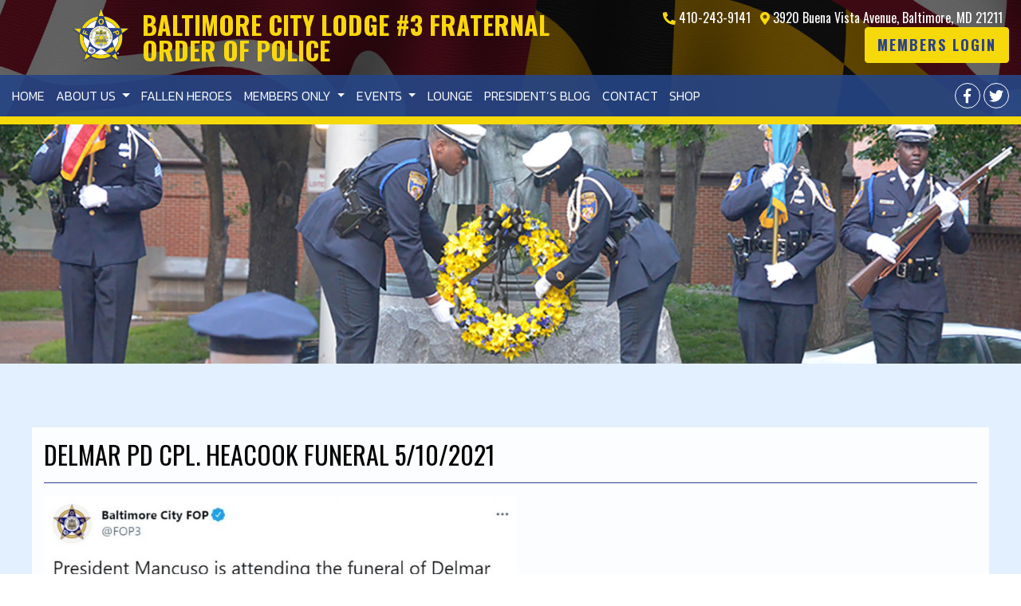

--- FILE ---
content_type: text/html; charset=UTF-8
request_url: https://fop3.org/5299-2/
body_size: 18311
content:
<!DOCTYPE html>
<!--[if IE 7]>
<html class="ie ie7" lang="en-US">
<![endif]-->
<!--[if IE 8]>
<html class="ie ie8" lang="en-US">
<![endif]-->
<!--[if !(IE 7) & !(IE 8)]><!-->
<html lang="en-US" class="no-js">
<!--<![endif]-->
<head>
    <meta charset="UTF-8">
    <meta http-equiv="X-UA-Compatible" content="IE=edge,chrome=1">
    <meta name="viewport" content="width=device-width, initial-scale=1">
    <link rel="profile" href="http://gmpg.org/xfn/11">
    <link rel="pingback" href="">

    <meta name='robots' content='index, follow, max-image-preview:large, max-snippet:-1, max-video-preview:-1' />
	<style>img:is([sizes="auto" i], [sizes^="auto," i]) { contain-intrinsic-size: 3000px 1500px }</style>
	
<!-- Google Tag Manager for WordPress by gtm4wp.com -->
<script data-cfasync="false" data-pagespeed-no-defer>
	var gtm4wp_datalayer_name = "dataLayer";
	var dataLayer = dataLayer || [];
	const gtm4wp_use_sku_instead = false;
	const gtm4wp_currency = 'USD';
	const gtm4wp_product_per_impression = false;
	const gtm4wp_clear_ecommerce = false;

	const gtm4wp_scrollerscript_debugmode         = false;
	const gtm4wp_scrollerscript_callbacktime      = 100;
	const gtm4wp_scrollerscript_readerlocation    = 150;
	const gtm4wp_scrollerscript_contentelementid  = "content";
	const gtm4wp_scrollerscript_scannertime       = 60;
</script>
<!-- End Google Tag Manager for WordPress by gtm4wp.com -->
	<!-- This site is optimized with the Yoast SEO plugin v25.7 - https://yoast.com/wordpress/plugins/seo/ -->
	<title>Delmar PD Cpl. Heacook Funeral 5/10/2021 | Events Calendar FOP #3</title>
	<link rel="canonical" href="https://fop3.org/5299-2/" />
	<meta property="og:locale" content="en_US" />
	<meta property="og:type" content="article" />
	<meta property="og:title" content="Delmar PD Cpl. Heacook Funeral 5/10/2021 | Events Calendar FOP #3" />
	<meta property="og:url" content="https://fop3.org/5299-2/" />
	<meta property="og:site_name" content="Baltimore City Lodge #3 Fraternal Order of Police" />
	<meta property="article:published_time" content="2021-05-10T14:35:01+00:00" />
	<meta property="article:modified_time" content="2021-05-10T14:35:32+00:00" />
	<meta property="og:image" content="https://fop3.org/app/uploads/2021/05/Heacook-Funeral-300x268.jpg" />
	<meta name="author" content="kdeachilla" />
	<meta name="twitter:card" content="summary_large_image" />
	<meta name="twitter:label1" content="Written by" />
	<meta name="twitter:data1" content="kdeachilla" />
	<script type="application/ld+json" class="yoast-schema-graph">{"@context":"https://schema.org","@graph":[{"@type":"WebPage","@id":"https://fop3.org/5299-2/","url":"https://fop3.org/5299-2/","name":"Delmar PD Cpl. Heacook Funeral 5/10/2021 | Events Calendar FOP #3","isPartOf":{"@id":"https://fop3.org/#website"},"primaryImageOfPage":{"@id":"https://fop3.org/5299-2/#primaryimage"},"image":{"@id":"https://fop3.org/5299-2/#primaryimage"},"thumbnailUrl":"https://fop3.org/app/uploads/2021/05/Heacook-Funeral-300x268.jpg","datePublished":"2021-05-10T14:35:01+00:00","dateModified":"2021-05-10T14:35:32+00:00","author":{"@id":"https://fop3.org/#/schema/person/dbdf73907e0985987068464b012afae8"},"breadcrumb":{"@id":"https://fop3.org/5299-2/#breadcrumb"},"inLanguage":"en-US","potentialAction":[{"@type":"ReadAction","target":["https://fop3.org/5299-2/"]}]},{"@type":"ImageObject","inLanguage":"en-US","@id":"https://fop3.org/5299-2/#primaryimage","url":"https://fop3.org/app/uploads/2021/05/Heacook-Funeral-300x268.jpg","contentUrl":"https://fop3.org/app/uploads/2021/05/Heacook-Funeral-300x268.jpg"},{"@type":"BreadcrumbList","@id":"https://fop3.org/5299-2/#breadcrumb","itemListElement":[{"@type":"ListItem","position":1,"name":"Home","item":"https://fop3.org/"},{"@type":"ListItem","position":2,"name":"Delmar PD Cpl. Heacook Funeral 5/10/2021"}]},{"@type":"WebSite","@id":"https://fop3.org/#website","url":"https://fop3.org/","name":"Baltimore City Lodge #3 Fraternal Order of Police","description":"Fraternal Order of Police","potentialAction":[{"@type":"SearchAction","target":{"@type":"EntryPoint","urlTemplate":"https://fop3.org/?s={search_term_string}"},"query-input":{"@type":"PropertyValueSpecification","valueRequired":true,"valueName":"search_term_string"}}],"inLanguage":"en-US"},{"@type":"Person","@id":"https://fop3.org/#/schema/person/dbdf73907e0985987068464b012afae8","name":"kdeachilla","image":{"@type":"ImageObject","inLanguage":"en-US","@id":"https://fop3.org/#/schema/person/image/","url":"https://secure.gravatar.com/avatar/4d82a7ba76f5252cccb961e94a04d4c133bae384d3e63358454bd9bdb0a341a0?s=96&d=mm&r=g","contentUrl":"https://secure.gravatar.com/avatar/4d82a7ba76f5252cccb961e94a04d4c133bae384d3e63358454bd9bdb0a341a0?s=96&d=mm&r=g","caption":"kdeachilla"}}]}</script>
	<!-- / Yoast SEO plugin. -->


<link rel='dns-prefetch' href='//fop3.org' />
<link rel='dns-prefetch' href='//cdnjs.cloudflare.com' />
<link rel='dns-prefetch' href='//stackpath.bootstrapcdn.com' />
<link rel='dns-prefetch' href='//fonts.googleapis.com' />
<link rel='dns-prefetch' href='//use.fontawesome.com' />
<link rel='dns-prefetch' href='//maxcdn.bootstrapcdn.com' />
<link rel='dns-prefetch' href='//cdn.jsdelivr.net' />
<link rel="alternate" type="application/rss+xml" title="Baltimore City Lodge #3 Fraternal Order of Police &raquo; Feed" href="https://fop3.org/feed/" />
<link rel="alternate" type="application/rss+xml" title="Baltimore City Lodge #3 Fraternal Order of Police &raquo; Comments Feed" href="https://fop3.org/comments/feed/" />
<link rel="alternate" type="text/calendar" title="Baltimore City Lodge #3 Fraternal Order of Police &raquo; iCal Feed" href="https://fop3.org/events/?ical=1" />
<script type="text/javascript">
/* <![CDATA[ */
window._wpemojiSettings = {"baseUrl":"https:\/\/s.w.org\/images\/core\/emoji\/16.0.1\/72x72\/","ext":".png","svgUrl":"https:\/\/s.w.org\/images\/core\/emoji\/16.0.1\/svg\/","svgExt":".svg","source":{"concatemoji":"https:\/\/fop3.org\/wp\/wp-includes\/js\/wp-emoji-release.min.js?ver=6.8.2"}};
/*! This file is auto-generated */
!function(s,n){var o,i,e;function c(e){try{var t={supportTests:e,timestamp:(new Date).valueOf()};sessionStorage.setItem(o,JSON.stringify(t))}catch(e){}}function p(e,t,n){e.clearRect(0,0,e.canvas.width,e.canvas.height),e.fillText(t,0,0);var t=new Uint32Array(e.getImageData(0,0,e.canvas.width,e.canvas.height).data),a=(e.clearRect(0,0,e.canvas.width,e.canvas.height),e.fillText(n,0,0),new Uint32Array(e.getImageData(0,0,e.canvas.width,e.canvas.height).data));return t.every(function(e,t){return e===a[t]})}function u(e,t){e.clearRect(0,0,e.canvas.width,e.canvas.height),e.fillText(t,0,0);for(var n=e.getImageData(16,16,1,1),a=0;a<n.data.length;a++)if(0!==n.data[a])return!1;return!0}function f(e,t,n,a){switch(t){case"flag":return n(e,"\ud83c\udff3\ufe0f\u200d\u26a7\ufe0f","\ud83c\udff3\ufe0f\u200b\u26a7\ufe0f")?!1:!n(e,"\ud83c\udde8\ud83c\uddf6","\ud83c\udde8\u200b\ud83c\uddf6")&&!n(e,"\ud83c\udff4\udb40\udc67\udb40\udc62\udb40\udc65\udb40\udc6e\udb40\udc67\udb40\udc7f","\ud83c\udff4\u200b\udb40\udc67\u200b\udb40\udc62\u200b\udb40\udc65\u200b\udb40\udc6e\u200b\udb40\udc67\u200b\udb40\udc7f");case"emoji":return!a(e,"\ud83e\udedf")}return!1}function g(e,t,n,a){var r="undefined"!=typeof WorkerGlobalScope&&self instanceof WorkerGlobalScope?new OffscreenCanvas(300,150):s.createElement("canvas"),o=r.getContext("2d",{willReadFrequently:!0}),i=(o.textBaseline="top",o.font="600 32px Arial",{});return e.forEach(function(e){i[e]=t(o,e,n,a)}),i}function t(e){var t=s.createElement("script");t.src=e,t.defer=!0,s.head.appendChild(t)}"undefined"!=typeof Promise&&(o="wpEmojiSettingsSupports",i=["flag","emoji"],n.supports={everything:!0,everythingExceptFlag:!0},e=new Promise(function(e){s.addEventListener("DOMContentLoaded",e,{once:!0})}),new Promise(function(t){var n=function(){try{var e=JSON.parse(sessionStorage.getItem(o));if("object"==typeof e&&"number"==typeof e.timestamp&&(new Date).valueOf()<e.timestamp+604800&&"object"==typeof e.supportTests)return e.supportTests}catch(e){}return null}();if(!n){if("undefined"!=typeof Worker&&"undefined"!=typeof OffscreenCanvas&&"undefined"!=typeof URL&&URL.createObjectURL&&"undefined"!=typeof Blob)try{var e="postMessage("+g.toString()+"("+[JSON.stringify(i),f.toString(),p.toString(),u.toString()].join(",")+"));",a=new Blob([e],{type:"text/javascript"}),r=new Worker(URL.createObjectURL(a),{name:"wpTestEmojiSupports"});return void(r.onmessage=function(e){c(n=e.data),r.terminate(),t(n)})}catch(e){}c(n=g(i,f,p,u))}t(n)}).then(function(e){for(var t in e)n.supports[t]=e[t],n.supports.everything=n.supports.everything&&n.supports[t],"flag"!==t&&(n.supports.everythingExceptFlag=n.supports.everythingExceptFlag&&n.supports[t]);n.supports.everythingExceptFlag=n.supports.everythingExceptFlag&&!n.supports.flag,n.DOMReady=!1,n.readyCallback=function(){n.DOMReady=!0}}).then(function(){return e}).then(function(){var e;n.supports.everything||(n.readyCallback(),(e=n.source||{}).concatemoji?t(e.concatemoji):e.wpemoji&&e.twemoji&&(t(e.twemoji),t(e.wpemoji)))}))}((window,document),window._wpemojiSettings);
/* ]]> */
</script>
<link rel='stylesheet' id='wc-first-data-clover-credit-card-checkout-block-css' href='https://fop3.org/app/plugins/woocommerce-gateway-firstdata/assets/css/blocks/wc-first-data-clover-credit-card-checkout-block.css?ver=1768677655' type='text/css' media='all' />
<link rel='stylesheet' id='tribe-events-pro-mini-calendar-block-styles-css' href='https://fop3.org/app/plugins/events-calendar-pro/build/css/tribe-events-pro-mini-calendar-block.css?ver=7.6.3' type='text/css' media='all' />
<style id='wp-emoji-styles-inline-css' type='text/css'>

	img.wp-smiley, img.emoji {
		display: inline !important;
		border: none !important;
		box-shadow: none !important;
		height: 1em !important;
		width: 1em !important;
		margin: 0 0.07em !important;
		vertical-align: -0.1em !important;
		background: none !important;
		padding: 0 !important;
	}
</style>
<link rel='stylesheet' id='wp-block-library-css' href='https://fop3.org/wp/wp-includes/css/dist/block-library/style.min.css?ver=6.8.2' type='text/css' media='all' />
<style id='classic-theme-styles-inline-css' type='text/css'>
/*! This file is auto-generated */
.wp-block-button__link{color:#fff;background-color:#32373c;border-radius:9999px;box-shadow:none;text-decoration:none;padding:calc(.667em + 2px) calc(1.333em + 2px);font-size:1.125em}.wp-block-file__button{background:#32373c;color:#fff;text-decoration:none}
</style>
<link rel='stylesheet' id='ultimate_blocks-cgb-style-css-css' href='https://fop3.org/app/plugins/ultimate-blocks/dist/blocks.style.build.css?ver=3.3.4' type='text/css' media='all' />
<style id='global-styles-inline-css' type='text/css'>
:root{--wp--preset--aspect-ratio--square: 1;--wp--preset--aspect-ratio--4-3: 4/3;--wp--preset--aspect-ratio--3-4: 3/4;--wp--preset--aspect-ratio--3-2: 3/2;--wp--preset--aspect-ratio--2-3: 2/3;--wp--preset--aspect-ratio--16-9: 16/9;--wp--preset--aspect-ratio--9-16: 9/16;--wp--preset--color--black: #000000;--wp--preset--color--cyan-bluish-gray: #abb8c3;--wp--preset--color--white: #ffffff;--wp--preset--color--pale-pink: #f78da7;--wp--preset--color--vivid-red: #cf2e2e;--wp--preset--color--luminous-vivid-orange: #ff6900;--wp--preset--color--luminous-vivid-amber: #fcb900;--wp--preset--color--light-green-cyan: #7bdcb5;--wp--preset--color--vivid-green-cyan: #00d084;--wp--preset--color--pale-cyan-blue: #8ed1fc;--wp--preset--color--vivid-cyan-blue: #0693e3;--wp--preset--color--vivid-purple: #9b51e0;--wp--preset--gradient--vivid-cyan-blue-to-vivid-purple: linear-gradient(135deg,rgba(6,147,227,1) 0%,rgb(155,81,224) 100%);--wp--preset--gradient--light-green-cyan-to-vivid-green-cyan: linear-gradient(135deg,rgb(122,220,180) 0%,rgb(0,208,130) 100%);--wp--preset--gradient--luminous-vivid-amber-to-luminous-vivid-orange: linear-gradient(135deg,rgba(252,185,0,1) 0%,rgba(255,105,0,1) 100%);--wp--preset--gradient--luminous-vivid-orange-to-vivid-red: linear-gradient(135deg,rgba(255,105,0,1) 0%,rgb(207,46,46) 100%);--wp--preset--gradient--very-light-gray-to-cyan-bluish-gray: linear-gradient(135deg,rgb(238,238,238) 0%,rgb(169,184,195) 100%);--wp--preset--gradient--cool-to-warm-spectrum: linear-gradient(135deg,rgb(74,234,220) 0%,rgb(151,120,209) 20%,rgb(207,42,186) 40%,rgb(238,44,130) 60%,rgb(251,105,98) 80%,rgb(254,248,76) 100%);--wp--preset--gradient--blush-light-purple: linear-gradient(135deg,rgb(255,206,236) 0%,rgb(152,150,240) 100%);--wp--preset--gradient--blush-bordeaux: linear-gradient(135deg,rgb(254,205,165) 0%,rgb(254,45,45) 50%,rgb(107,0,62) 100%);--wp--preset--gradient--luminous-dusk: linear-gradient(135deg,rgb(255,203,112) 0%,rgb(199,81,192) 50%,rgb(65,88,208) 100%);--wp--preset--gradient--pale-ocean: linear-gradient(135deg,rgb(255,245,203) 0%,rgb(182,227,212) 50%,rgb(51,167,181) 100%);--wp--preset--gradient--electric-grass: linear-gradient(135deg,rgb(202,248,128) 0%,rgb(113,206,126) 100%);--wp--preset--gradient--midnight: linear-gradient(135deg,rgb(2,3,129) 0%,rgb(40,116,252) 100%);--wp--preset--font-size--small: 13px;--wp--preset--font-size--medium: 20px;--wp--preset--font-size--large: 36px;--wp--preset--font-size--x-large: 42px;--wp--preset--spacing--20: 0.44rem;--wp--preset--spacing--30: 0.67rem;--wp--preset--spacing--40: 1rem;--wp--preset--spacing--50: 1.5rem;--wp--preset--spacing--60: 2.25rem;--wp--preset--spacing--70: 3.38rem;--wp--preset--spacing--80: 5.06rem;--wp--preset--shadow--natural: 6px 6px 9px rgba(0, 0, 0, 0.2);--wp--preset--shadow--deep: 12px 12px 50px rgba(0, 0, 0, 0.4);--wp--preset--shadow--sharp: 6px 6px 0px rgba(0, 0, 0, 0.2);--wp--preset--shadow--outlined: 6px 6px 0px -3px rgba(255, 255, 255, 1), 6px 6px rgba(0, 0, 0, 1);--wp--preset--shadow--crisp: 6px 6px 0px rgba(0, 0, 0, 1);}body .is-layout-flex{display: flex;}body .is-layout-grid{display: grid;}.has-black-color{color: var(--wp--preset--color--black) !important;}.has-cyan-bluish-gray-color{color: var(--wp--preset--color--cyan-bluish-gray) !important;}.has-white-color{color: var(--wp--preset--color--white) !important;}.has-pale-pink-color{color: var(--wp--preset--color--pale-pink) !important;}.has-vivid-red-color{color: var(--wp--preset--color--vivid-red) !important;}.has-luminous-vivid-orange-color{color: var(--wp--preset--color--luminous-vivid-orange) !important;}.has-luminous-vivid-amber-color{color: var(--wp--preset--color--luminous-vivid-amber) !important;}.has-light-green-cyan-color{color: var(--wp--preset--color--light-green-cyan) !important;}.has-vivid-green-cyan-color{color: var(--wp--preset--color--vivid-green-cyan) !important;}.has-pale-cyan-blue-color{color: var(--wp--preset--color--pale-cyan-blue) !important;}.has-vivid-cyan-blue-color{color: var(--wp--preset--color--vivid-cyan-blue) !important;}.has-vivid-purple-color{color: var(--wp--preset--color--vivid-purple) !important;}.has-black-background-color{background-color: var(--wp--preset--color--black) !important;}.has-cyan-bluish-gray-background-color{background-color: var(--wp--preset--color--cyan-bluish-gray) !important;}.has-white-background-color{background-color: var(--wp--preset--color--white) !important;}.has-pale-pink-background-color{background-color: var(--wp--preset--color--pale-pink) !important;}.has-vivid-red-background-color{background-color: var(--wp--preset--color--vivid-red) !important;}.has-luminous-vivid-orange-background-color{background-color: var(--wp--preset--color--luminous-vivid-orange) !important;}.has-luminous-vivid-amber-background-color{background-color: var(--wp--preset--color--luminous-vivid-amber) !important;}.has-light-green-cyan-background-color{background-color: var(--wp--preset--color--light-green-cyan) !important;}.has-vivid-green-cyan-background-color{background-color: var(--wp--preset--color--vivid-green-cyan) !important;}.has-pale-cyan-blue-background-color{background-color: var(--wp--preset--color--pale-cyan-blue) !important;}.has-vivid-cyan-blue-background-color{background-color: var(--wp--preset--color--vivid-cyan-blue) !important;}.has-vivid-purple-background-color{background-color: var(--wp--preset--color--vivid-purple) !important;}.has-black-border-color{border-color: var(--wp--preset--color--black) !important;}.has-cyan-bluish-gray-border-color{border-color: var(--wp--preset--color--cyan-bluish-gray) !important;}.has-white-border-color{border-color: var(--wp--preset--color--white) !important;}.has-pale-pink-border-color{border-color: var(--wp--preset--color--pale-pink) !important;}.has-vivid-red-border-color{border-color: var(--wp--preset--color--vivid-red) !important;}.has-luminous-vivid-orange-border-color{border-color: var(--wp--preset--color--luminous-vivid-orange) !important;}.has-luminous-vivid-amber-border-color{border-color: var(--wp--preset--color--luminous-vivid-amber) !important;}.has-light-green-cyan-border-color{border-color: var(--wp--preset--color--light-green-cyan) !important;}.has-vivid-green-cyan-border-color{border-color: var(--wp--preset--color--vivid-green-cyan) !important;}.has-pale-cyan-blue-border-color{border-color: var(--wp--preset--color--pale-cyan-blue) !important;}.has-vivid-cyan-blue-border-color{border-color: var(--wp--preset--color--vivid-cyan-blue) !important;}.has-vivid-purple-border-color{border-color: var(--wp--preset--color--vivid-purple) !important;}.has-vivid-cyan-blue-to-vivid-purple-gradient-background{background: var(--wp--preset--gradient--vivid-cyan-blue-to-vivid-purple) !important;}.has-light-green-cyan-to-vivid-green-cyan-gradient-background{background: var(--wp--preset--gradient--light-green-cyan-to-vivid-green-cyan) !important;}.has-luminous-vivid-amber-to-luminous-vivid-orange-gradient-background{background: var(--wp--preset--gradient--luminous-vivid-amber-to-luminous-vivid-orange) !important;}.has-luminous-vivid-orange-to-vivid-red-gradient-background{background: var(--wp--preset--gradient--luminous-vivid-orange-to-vivid-red) !important;}.has-very-light-gray-to-cyan-bluish-gray-gradient-background{background: var(--wp--preset--gradient--very-light-gray-to-cyan-bluish-gray) !important;}.has-cool-to-warm-spectrum-gradient-background{background: var(--wp--preset--gradient--cool-to-warm-spectrum) !important;}.has-blush-light-purple-gradient-background{background: var(--wp--preset--gradient--blush-light-purple) !important;}.has-blush-bordeaux-gradient-background{background: var(--wp--preset--gradient--blush-bordeaux) !important;}.has-luminous-dusk-gradient-background{background: var(--wp--preset--gradient--luminous-dusk) !important;}.has-pale-ocean-gradient-background{background: var(--wp--preset--gradient--pale-ocean) !important;}.has-electric-grass-gradient-background{background: var(--wp--preset--gradient--electric-grass) !important;}.has-midnight-gradient-background{background: var(--wp--preset--gradient--midnight) !important;}.has-small-font-size{font-size: var(--wp--preset--font-size--small) !important;}.has-medium-font-size{font-size: var(--wp--preset--font-size--medium) !important;}.has-large-font-size{font-size: var(--wp--preset--font-size--large) !important;}.has-x-large-font-size{font-size: var(--wp--preset--font-size--x-large) !important;}
:root :where(.wp-block-pullquote){font-size: 1.5em;line-height: 1.6;}
</style>
<link rel='stylesheet' id='jot-css-css' href='https://fop3.org/app/plugins/joy-of-text/css/jot-2-3-1.css?ver=6.8.2' type='text/css' media='all' />
<link rel='stylesheet' id='jot-uitheme-css-css' href='https://fop3.org/app/plugins/joy-of-text/css/jquery-ui-fresh.css?ver=6.8.2' type='text/css' media='all' />
<link rel='stylesheet' id='jot-multiselect-css-css' href='https://fop3.org/app/plugins/joy-of-text/css/jquery.multiselect.css?ver=6.8.2' type='text/css' media='all' />
<link rel='stylesheet' id='jot-multiselectfilter-css-css' href='https://fop3.org/app/plugins/joy-of-text/css/jquery.multiselect.filter.css?ver=6.8.2' type='text/css' media='all' />
<style id='responsive-menu-inline-css' type='text/css'>
/** This file is major component of this plugin so please don't try to edit here. */
#rmp_menu_trigger-5748 {
  width: 55px;
  height: 55px;
  position: fixed;
  top: 15px;
  border-radius: 5px;
  display: none;
  text-decoration: none;
  right: 5%;
  background: #000000;
  transition: transform 0.5s, background-color 0.5s;
}
#rmp_menu_trigger-5748:hover, #rmp_menu_trigger-5748:focus {
  background: #000000;
  text-decoration: unset;
}
#rmp_menu_trigger-5748.is-active {
  background: #000000;
}
#rmp_menu_trigger-5748 .rmp-trigger-box {
  width: 25px;
  color: #ffffff;
}
#rmp_menu_trigger-5748 .rmp-trigger-icon-active, #rmp_menu_trigger-5748 .rmp-trigger-text-open {
  display: none;
}
#rmp_menu_trigger-5748.is-active .rmp-trigger-icon-active, #rmp_menu_trigger-5748.is-active .rmp-trigger-text-open {
  display: inline;
}
#rmp_menu_trigger-5748.is-active .rmp-trigger-icon-inactive, #rmp_menu_trigger-5748.is-active .rmp-trigger-text {
  display: none;
}
#rmp_menu_trigger-5748 .rmp-trigger-label {
  color: #ffffff;
  pointer-events: none;
  line-height: 13px;
  font-family: inherit;
  font-size: 14px;
  display: inline;
  text-transform: inherit;
}
#rmp_menu_trigger-5748 .rmp-trigger-label.rmp-trigger-label-top {
  display: block;
  margin-bottom: 12px;
}
#rmp_menu_trigger-5748 .rmp-trigger-label.rmp-trigger-label-bottom {
  display: block;
  margin-top: 12px;
}
#rmp_menu_trigger-5748 .responsive-menu-pro-inner {
  display: block;
}
#rmp_menu_trigger-5748 .rmp-trigger-icon-inactive .rmp-font-icon {
  color: #ffffff;
}
#rmp_menu_trigger-5748 .responsive-menu-pro-inner, #rmp_menu_trigger-5748 .responsive-menu-pro-inner::before, #rmp_menu_trigger-5748 .responsive-menu-pro-inner::after {
  width: 25px;
  height: 3px;
  background-color: #ffffff;
  border-radius: 4px;
  position: absolute;
}
#rmp_menu_trigger-5748 .rmp-trigger-icon-active .rmp-font-icon {
  color: #ffffff;
}
#rmp_menu_trigger-5748.is-active .responsive-menu-pro-inner, #rmp_menu_trigger-5748.is-active .responsive-menu-pro-inner::before, #rmp_menu_trigger-5748.is-active .responsive-menu-pro-inner::after {
  background-color: #ffffff;
}
#rmp_menu_trigger-5748:hover .rmp-trigger-icon-inactive .rmp-font-icon {
  color: #ffffff;
}
#rmp_menu_trigger-5748:not(.is-active):hover .responsive-menu-pro-inner, #rmp_menu_trigger-5748:not(.is-active):hover .responsive-menu-pro-inner::before, #rmp_menu_trigger-5748:not(.is-active):hover .responsive-menu-pro-inner::after {
  background-color: #ffffff;
}
#rmp_menu_trigger-5748 .responsive-menu-pro-inner::before {
  top: 10px;
}
#rmp_menu_trigger-5748 .responsive-menu-pro-inner::after {
  bottom: 10px;
}
#rmp_menu_trigger-5748.is-active .responsive-menu-pro-inner::after {
  bottom: 0;
}
/* Hamburger menu styling */
@media screen and (max-width: 991px) {
  /** Menu Title Style */
  /** Menu Additional Content Style */
  #site-navigation {
    display: none !important;
  }
  #rmp_menu_trigger-5748 {
    display: block;
  }
  #rmp-container-5748 {
    position: fixed;
    top: 0;
    margin: 0;
    transition: transform 0.5s;
    overflow: auto;
    display: block;
    width: 75%;
    background-color: #2b418c;
    background-image: url("");
    height: 100%;
    left: 0;
    padding-top: 0px;
    padding-left: 0px;
    padding-bottom: 0px;
    padding-right: 0px;
  }
  #rmp-menu-wrap-5748 {
    padding-top: 0px;
    padding-left: 0px;
    padding-bottom: 0px;
    padding-right: 0px;
    background-color: #2b418c;
  }
  #rmp-menu-wrap-5748 .rmp-menu, #rmp-menu-wrap-5748 .rmp-submenu {
    width: 100%;
    box-sizing: border-box;
    margin: 0;
    padding: 0;
  }
  #rmp-menu-wrap-5748 .rmp-submenu-depth-1 .rmp-menu-item-link {
    padding-left: 10%;
  }
  #rmp-menu-wrap-5748 .rmp-submenu-depth-2 .rmp-menu-item-link {
    padding-left: 15%;
  }
  #rmp-menu-wrap-5748 .rmp-submenu-depth-3 .rmp-menu-item-link {
    padding-left: 20%;
  }
  #rmp-menu-wrap-5748 .rmp-submenu-depth-4 .rmp-menu-item-link {
    padding-left: 25%;
  }
  #rmp-menu-wrap-5748 .rmp-submenu.rmp-submenu-open {
    display: block;
  }
  #rmp-menu-wrap-5748 .rmp-menu-item {
    width: 100%;
    list-style: none;
    margin: 0;
  }
  #rmp-menu-wrap-5748 .rmp-menu-item-link {
    height: 40px;
    line-height: 40px;
    font-size: 16px;
    border-bottom: 1px solid #2b418c;
    font-family: inherit;
    color: #ffffff;
    text-align: left;
    background-color: #2b418c;
    font-weight: normal;
    letter-spacing: 0px;
    display: block;
    box-sizing: border-box;
    width: 100%;
    text-decoration: none;
    position: relative;
    overflow: hidden;
    transition: background-color 0.5s, border-color 0.5s, 0.5s;
    padding: 0 5%;
    padding-right: 50px;
  }
  #rmp-menu-wrap-5748 .rmp-menu-item-link:after, #rmp-menu-wrap-5748 .rmp-menu-item-link:before {
    display: none;
  }
  #rmp-menu-wrap-5748 .rmp-menu-item-link:hover, #rmp-menu-wrap-5748 .rmp-menu-item-link:focus {
    color: #fad70a;
    border-color: #fad70a;
    background-color: #2b418c;
  }
  #rmp-menu-wrap-5748 .rmp-menu-item-link:focus {
    outline: none;
    border-color: unset;
    box-shadow: unset;
  }
  #rmp-menu-wrap-5748 .rmp-menu-item-link .rmp-font-icon {
    height: 40px;
    line-height: 40px;
    margin-right: 10px;
    font-size: 16px;
  }
  #rmp-menu-wrap-5748 .rmp-menu-current-item .rmp-menu-item-link {
    color: #fad70a;
    border-color: #fad70a;
    background-color: #2b418c;
  }
  #rmp-menu-wrap-5748 .rmp-menu-current-item .rmp-menu-item-link:hover, #rmp-menu-wrap-5748 .rmp-menu-current-item .rmp-menu-item-link:focus {
    color: #fad70a;
    border-color: #fad70a;
    background-color: #2b418c;
  }
  #rmp-menu-wrap-5748 .rmp-menu-subarrow {
    position: absolute;
    top: 0;
    bottom: 0;
    text-align: center;
    overflow: hidden;
    background-size: cover;
    overflow: hidden;
    right: 0;
    border-left-style: solid;
    border-left-color: #2b418c;
    border-left-width: 1px;
    height: 39px;
    width: 40px;
    color: #ffffff;
    background-color: #2b418c;
  }
  #rmp-menu-wrap-5748 .rmp-menu-subarrow svg {
    fill: #ffffff;
  }
  #rmp-menu-wrap-5748 .rmp-menu-subarrow:hover {
    color: #fad70a;
    border-color: #2b418c;
    background-color: #2b418c;
  }
  #rmp-menu-wrap-5748 .rmp-menu-subarrow:hover svg {
    fill: #fad70a;
  }
  #rmp-menu-wrap-5748 .rmp-menu-subarrow .rmp-font-icon {
    margin-right: unset;
  }
  #rmp-menu-wrap-5748 .rmp-menu-subarrow * {
    vertical-align: middle;
    line-height: 39px;
  }
  #rmp-menu-wrap-5748 .rmp-menu-subarrow-active {
    display: block;
    background-size: cover;
    color: #fad70a;
    border-color: #2b418c;
    background-color: #2b418c;
  }
  #rmp-menu-wrap-5748 .rmp-menu-subarrow-active svg {
    fill: #fad70a;
  }
  #rmp-menu-wrap-5748 .rmp-menu-subarrow-active:hover {
    color: #fad70a;
    border-color: #2b418c;
    background-color: #2b418c;
  }
  #rmp-menu-wrap-5748 .rmp-menu-subarrow-active:hover svg {
    fill: #fad70a;
  }
  #rmp-menu-wrap-5748 .rmp-submenu {
    display: none;
  }
  #rmp-menu-wrap-5748 .rmp-submenu .rmp-menu-item-link {
    height: 40px;
    line-height: 40px;
    letter-spacing: 0px;
    font-size: 13px;
    border-bottom: 1px solid #212121;
    font-family: inherit;
    font-weight: normal;
    color: #ffffff;
    text-align: left;
    background-color: #212121;
  }
  #rmp-menu-wrap-5748 .rmp-submenu .rmp-menu-item-link:hover, #rmp-menu-wrap-5748 .rmp-submenu .rmp-menu-item-link:focus {
    color: #ffffff;
    border-color: #212121;
    background-color: #3f3f3f;
  }
  #rmp-menu-wrap-5748 .rmp-submenu .rmp-menu-current-item .rmp-menu-item-link {
    color: #ffffff;
    border-color: #212121;
    background-color: #212121;
  }
  #rmp-menu-wrap-5748 .rmp-submenu .rmp-menu-current-item .rmp-menu-item-link:hover, #rmp-menu-wrap-5748 .rmp-submenu .rmp-menu-current-item .rmp-menu-item-link:focus {
    color: #ffffff;
    border-color: #3f3f3f;
    background-color: #3f3f3f;
  }
  #rmp-menu-wrap-5748 .rmp-submenu .rmp-menu-subarrow {
    right: 0;
    border-right: unset;
    border-left-style: solid;
    border-left-color: #212121;
    border-left-width: 1px;
    height: 39px;
    line-height: 39px;
    width: 40px;
    color: #ffffff;
    background-color: #212121;
  }
  #rmp-menu-wrap-5748 .rmp-submenu .rmp-menu-subarrow:hover {
    color: #ffffff;
    border-color: #3f3f3f;
    background-color: #3f3f3f;
  }
  #rmp-menu-wrap-5748 .rmp-submenu .rmp-menu-subarrow-active {
    color: #ffffff;
    border-color: #212121;
    background-color: #212121;
  }
  #rmp-menu-wrap-5748 .rmp-submenu .rmp-menu-subarrow-active:hover {
    color: #ffffff;
    border-color: #3f3f3f;
    background-color: #3f3f3f;
  }
  #rmp-menu-wrap-5748 .rmp-menu-item-description {
    margin: 0;
    padding: 5px 5%;
    opacity: 0.8;
    color: #ffffff;
  }
  #rmp-search-box-5748 {
    display: block;
    padding-top: 0px;
    padding-left: 5%;
    padding-bottom: 0px;
    padding-right: 5%;
  }
  #rmp-search-box-5748 .rmp-search-form {
    margin: 0;
  }
  #rmp-search-box-5748 .rmp-search-box {
    background: #ffffff;
    border: 1px solid #dadada;
    color: #333333;
    width: 100%;
    padding: 0 5%;
    border-radius: 30px;
    height: 45px;
    -webkit-appearance: none;
  }
  #rmp-search-box-5748 .rmp-search-box::placeholder {
    color: #c7c7cd;
  }
  #rmp-search-box-5748 .rmp-search-box:focus {
    background-color: #ffffff;
    outline: 2px solid #dadada;
    color: #333333;
  }
  #rmp-menu-title-5748 {
    background-color: #212121;
    color: #ffffff;
    text-align: left;
    font-size: 13px;
    padding-top: 10%;
    padding-left: 5%;
    padding-bottom: 0%;
    padding-right: 5%;
    font-weight: 400;
    transition: background-color 0.5s, border-color 0.5s, color 0.5s;
  }
  #rmp-menu-title-5748:hover {
    background-color: #212121;
    color: #ffffff;
  }
  #rmp-menu-title-5748 > .rmp-menu-title-link {
    color: #ffffff;
    width: 100%;
    background-color: unset;
    text-decoration: none;
  }
  #rmp-menu-title-5748 > .rmp-menu-title-link:hover {
    color: #ffffff;
  }
  #rmp-menu-title-5748 .rmp-font-icon {
    font-size: 13px;
  }
  #rmp-menu-additional-content-5748 {
    padding-top: 0px;
    padding-left: 5%;
    padding-bottom: 0px;
    padding-right: 5%;
    color: #ffffff;
    text-align: center;
    font-size: 16px;
  }
}
/**
This file contents common styling of menus.
*/
.rmp-container {
  display: none;
  visibility: visible;
  padding: 0px 0px 0px 0px;
  z-index: 99998;
  transition: all 0.3s;
  /** Scrolling bar in menu setting box **/
}
.rmp-container.rmp-fade-top, .rmp-container.rmp-fade-left, .rmp-container.rmp-fade-right, .rmp-container.rmp-fade-bottom {
  display: none;
}
.rmp-container.rmp-slide-left, .rmp-container.rmp-push-left {
  transform: translateX(-100%);
  -ms-transform: translateX(-100%);
  -webkit-transform: translateX(-100%);
  -moz-transform: translateX(-100%);
}
.rmp-container.rmp-slide-left.rmp-menu-open, .rmp-container.rmp-push-left.rmp-menu-open {
  transform: translateX(0);
  -ms-transform: translateX(0);
  -webkit-transform: translateX(0);
  -moz-transform: translateX(0);
}
.rmp-container.rmp-slide-right, .rmp-container.rmp-push-right {
  transform: translateX(100%);
  -ms-transform: translateX(100%);
  -webkit-transform: translateX(100%);
  -moz-transform: translateX(100%);
}
.rmp-container.rmp-slide-right.rmp-menu-open, .rmp-container.rmp-push-right.rmp-menu-open {
  transform: translateX(0);
  -ms-transform: translateX(0);
  -webkit-transform: translateX(0);
  -moz-transform: translateX(0);
}
.rmp-container.rmp-slide-top, .rmp-container.rmp-push-top {
  transform: translateY(-100%);
  -ms-transform: translateY(-100%);
  -webkit-transform: translateY(-100%);
  -moz-transform: translateY(-100%);
}
.rmp-container.rmp-slide-top.rmp-menu-open, .rmp-container.rmp-push-top.rmp-menu-open {
  transform: translateY(0);
  -ms-transform: translateY(0);
  -webkit-transform: translateY(0);
  -moz-transform: translateY(0);
}
.rmp-container.rmp-slide-bottom, .rmp-container.rmp-push-bottom {
  transform: translateY(100%);
  -ms-transform: translateY(100%);
  -webkit-transform: translateY(100%);
  -moz-transform: translateY(100%);
}
.rmp-container.rmp-slide-bottom.rmp-menu-open, .rmp-container.rmp-push-bottom.rmp-menu-open {
  transform: translateX(0);
  -ms-transform: translateX(0);
  -webkit-transform: translateX(0);
  -moz-transform: translateX(0);
}
.rmp-container::-webkit-scrollbar {
  width: 0px;
}
.rmp-container ::-webkit-scrollbar-track {
  box-shadow: inset 0 0 5px transparent;
}
.rmp-container ::-webkit-scrollbar-thumb {
  background: transparent;
}
.rmp-container ::-webkit-scrollbar-thumb:hover {
  background: transparent;
}
.rmp-container .rmp-menu-wrap .rmp-menu {
  transition: none;
  border-radius: 0;
  box-shadow: none;
  background: none;
  border: 0;
  bottom: auto;
  box-sizing: border-box;
  clip: auto;
  color: #666;
  display: block;
  float: none;
  font-family: inherit;
  font-size: 14px;
  height: auto;
  left: auto;
  line-height: 1.7;
  list-style-type: none;
  margin: 0;
  min-height: auto;
  max-height: none;
  opacity: 1;
  outline: none;
  overflow: visible;
  padding: 0;
  position: relative;
  pointer-events: auto;
  right: auto;
  text-align: left;
  text-decoration: none;
  text-indent: 0;
  text-transform: none;
  transform: none;
  top: auto;
  visibility: inherit;
  width: auto;
  word-wrap: break-word;
  white-space: normal;
}
.rmp-container .rmp-menu-additional-content {
  display: block;
  word-break: break-word;
}
.rmp-container .rmp-menu-title {
  display: flex;
  flex-direction: column;
}
.rmp-container .rmp-menu-title .rmp-menu-title-image {
  max-width: 100%;
  margin-bottom: 15px;
  display: block;
  margin: auto;
  margin-bottom: 15px;
}
button.rmp_menu_trigger {
  z-index: 999999;
  overflow: hidden;
  outline: none;
  border: 0;
  display: none;
  margin: 0;
  transition: transform 0.5s, background-color 0.5s;
  padding: 0;
}
button.rmp_menu_trigger .responsive-menu-pro-inner::before, button.rmp_menu_trigger .responsive-menu-pro-inner::after {
  content: "";
  display: block;
}
button.rmp_menu_trigger .responsive-menu-pro-inner::before {
  top: 10px;
}
button.rmp_menu_trigger .responsive-menu-pro-inner::after {
  bottom: 10px;
}
button.rmp_menu_trigger .rmp-trigger-box {
  width: 40px;
  display: inline-block;
  position: relative;
  pointer-events: none;
  vertical-align: super;
}
.admin-bar .rmp-container, .admin-bar .rmp_menu_trigger {
  margin-top: 32px !important;
}
@media screen and (max-width: 782px) {
  .admin-bar .rmp-container, .admin-bar .rmp_menu_trigger {
    margin-top: 46px !important;
  }
}
/*  Menu Trigger Boring Animation */
.rmp-menu-trigger-boring .responsive-menu-pro-inner {
  transition-property: none;
}
.rmp-menu-trigger-boring .responsive-menu-pro-inner::after, .rmp-menu-trigger-boring .responsive-menu-pro-inner::before {
  transition-property: none;
}
.rmp-menu-trigger-boring.is-active .responsive-menu-pro-inner {
  transform: rotate(45deg);
}
.rmp-menu-trigger-boring.is-active .responsive-menu-pro-inner:before {
  top: 0;
  opacity: 0;
}
.rmp-menu-trigger-boring.is-active .responsive-menu-pro-inner:after {
  bottom: 0;
  transform: rotate(-90deg);
}

</style>
<link rel='stylesheet' id='dashicons-css' href='https://fop3.org/wp/wp-includes/css/dashicons.min.css?ver=6.8.2' type='text/css' media='all' />
<link rel='stylesheet' id='ub-extension-style-css-css' href='https://fop3.org/app/plugins/ultimate-blocks/src/extensions/style.css?ver=6.8.2' type='text/css' media='all' />
<link rel='stylesheet' id='woocommerce-layout-css' href='https://fop3.org/app/plugins/woocommerce/assets/css/woocommerce-layout.css?ver=10.1.0' type='text/css' media='all' />
<link rel='stylesheet' id='woocommerce-smallscreen-css' href='https://fop3.org/app/plugins/woocommerce/assets/css/woocommerce-smallscreen.css?ver=10.1.0' type='text/css' media='only screen and (max-width: 768px)' />
<link rel='stylesheet' id='woocommerce-general-css' href='https://fop3.org/app/plugins/woocommerce/assets/css/woocommerce.css?ver=10.1.0' type='text/css' media='all' />
<style id='woocommerce-inline-inline-css' type='text/css'>
.woocommerce form .form-row .required { visibility: visible; }
</style>
<link rel='stylesheet' id='sv-wc-payment-gateway-payment-form-v5_15_2-css' href='https://fop3.org/app/plugins/woocommerce-gateway-firstdata/vendor/skyverge/wc-plugin-framework/woocommerce/payment-gateway/assets/css/frontend/sv-wc-payment-gateway-payment-form.min.css?ver=5.15.2' type='text/css' media='all' />
<link rel='stylesheet' id='brands-styles-css' href='https://fop3.org/app/plugins/woocommerce/assets/css/brands.css?ver=10.1.0' type='text/css' media='all' />
<link rel='stylesheet' id='fop-lite-fonts-css' href='//fonts.googleapis.com/css?family=Kanit%3A200%2C200i%2C300%2C300i%2C400%2C400i%2C500%2C500i%2C600%2C600i%2C700%2C700i%2C800%2C800i%2C900%2C900i%7COswald%3A300%2C400%2C500%2C600%2C700' type='text/css' media='all' />
<link rel='stylesheet' id='fontawesome-css' href='//use.fontawesome.com/releases/v5.7.2/css/all.css?ver=6.8.2' type='text/css' media='all' />
<link rel='stylesheet' id='bootstrap-css' href='//maxcdn.bootstrapcdn.com/bootstrap/4.0.0/css/bootstrap.min.css?ver=6.8.2' type='text/css' media='all' />
<link rel='stylesheet' id='slick-css-css' href='//cdn.jsdelivr.net/npm/slick-carousel@1.8.1/slick/slick.css?ver=6.8.2' type='text/css' media='all' />
<link rel='stylesheet' id='lity-css-css' href='https://fop3.org/app/themes/fop/css/lity.min.css?ver=6.8.2' type='text/css' media='all' />
<link rel='stylesheet' id='gform-css-css' href='https://fop3.org/app/themes/fop/css/gform.min.css?ver=6.8.2' type='text/css' media='all' />
<link rel='stylesheet' id='theme-css-css' href='https://fop3.org/app/themes/fop/css/theme.min.css?ver=6.8.2' type='text/css' media='all' />
<link rel='stylesheet' id='theme-custom-css-css' href='https://fop3.org/app/themes/fop/css/theme-custom.css?ver=6.8.2' type='text/css' media='all' />
<link rel='stylesheet' id='swipebox-css' href='https://fop3.org/app/themes/fop/js/swipebox/css/swipebox.min.css?ver=6.8.2' type='text/css' media='all' />
<link rel='stylesheet' id='fop-style-css' href='https://fop3.org/app/themes/fop/style.css?ver=6.8.2' type='text/css' media='all' />
<script type="text/javascript" src="https://fop3.org/wp/wp-includes/js/jquery/jquery.min.js?ver=3.7.1" id="jquery-core-js"></script>
<script type="text/javascript" src="https://fop3.org/wp/wp-includes/js/jquery/jquery-migrate.min.js?ver=3.4.1" id="jquery-migrate-js"></script>
<script type="text/javascript" id="rmp_menu_scripts-js-extra">
/* <![CDATA[ */
var rmp_menu = {"ajaxURL":"https:\/\/fop3.org\/wp\/wp-admin\/admin-ajax.php","wp_nonce":"9781944c03","menu":[{"menu_theme":null,"theme_type":"default","theme_location_menu":"","submenu_submenu_arrow_width":"40","submenu_submenu_arrow_width_unit":"px","submenu_submenu_arrow_height":"39","submenu_submenu_arrow_height_unit":"px","submenu_arrow_position":"right","submenu_sub_arrow_background_colour":"#212121","submenu_sub_arrow_background_hover_colour":"#3f3f3f","submenu_sub_arrow_background_colour_active":"#212121","submenu_sub_arrow_background_hover_colour_active":"#3f3f3f","submenu_sub_arrow_border_width":"1","submenu_sub_arrow_border_width_unit":"px","submenu_sub_arrow_border_colour":"#212121","submenu_sub_arrow_border_hover_colour":"#3f3f3f","submenu_sub_arrow_border_colour_active":"#212121","submenu_sub_arrow_border_hover_colour_active":"#3f3f3f","submenu_sub_arrow_shape_colour":"#ffffff","submenu_sub_arrow_shape_hover_colour":"#ffffff","submenu_sub_arrow_shape_colour_active":"#ffffff","submenu_sub_arrow_shape_hover_colour_active":"#ffffff","use_header_bar":"off","header_bar_items_order":"{\"logo\":\"on\",\"title\":\"on\",\"search\":\"on\",\"html content\":\"on\"}","header_bar_title":"","header_bar_html_content":"","header_bar_logo":"","header_bar_logo_link":"","header_bar_logo_width":"","header_bar_logo_width_unit":"%","header_bar_logo_height":"","header_bar_logo_height_unit":"px","header_bar_height":"80","header_bar_height_unit":"px","header_bar_padding":{"top":"0px","right":"5%","bottom":"0px","left":"5%"},"header_bar_font":"","header_bar_font_size":"14","header_bar_font_size_unit":"px","header_bar_text_color":"#ffffff","header_bar_background_color":"#ffffff","header_bar_breakpoint":"800","header_bar_position_type":"fixed","header_bar_adjust_page":null,"header_bar_scroll_enable":"off","header_bar_scroll_background_color":"#36bdf6","mobile_breakpoint":"600","tablet_breakpoint":"991","transition_speed":"0.5","sub_menu_speed":"0.2","show_menu_on_page_load":"","menu_disable_scrolling":"off","menu_overlay":"off","menu_overlay_colour":"rgba(0, 0, 0, 0.7)","desktop_menu_width":"","desktop_menu_width_unit":"%","desktop_menu_positioning":"fixed","desktop_menu_side":"","desktop_menu_to_hide":"","use_current_theme_location":"off","mega_menu":{"225":"off","227":"off","229":"off","228":"off","226":"off"},"desktop_submenu_open_animation":"","desktop_submenu_open_animation_speed":"0ms","desktop_submenu_open_on_click":"","desktop_menu_hide_and_show":"","menu_name":"Default Menu","menu_to_use":"main","different_menu_for_mobile":"off","menu_to_use_in_mobile":"main-menu","use_mobile_menu":"on","use_tablet_menu":"on","use_desktop_menu":"","menu_display_on":"all-pages","menu_to_hide":"#site-navigation","submenu_descriptions_on":"","custom_walker":"","menu_background_colour":"#2b418c","menu_depth":"5","smooth_scroll_on":"off","smooth_scroll_speed":"500","menu_font_icons":[],"menu_links_height":"40","menu_links_height_unit":"px","menu_links_line_height":"40","menu_links_line_height_unit":"px","menu_depth_0":"5","menu_depth_0_unit":"%","menu_font_size":"16","menu_font_size_unit":"px","menu_font":"","menu_font_weight":"normal","menu_text_alignment":"left","menu_text_letter_spacing":"","menu_word_wrap":"off","menu_link_colour":"#ffffff","menu_link_hover_colour":"#fad70a","menu_current_link_colour":"#fad70a","menu_current_link_hover_colour":"#fad70a","menu_item_background_colour":"#2b418c","menu_item_background_hover_colour":"#2b418c","menu_current_item_background_colour":"#2b418c","menu_current_item_background_hover_colour":"#2b418c","menu_border_width":"1","menu_border_width_unit":"px","menu_item_border_colour":"#2b418c","menu_item_border_colour_hover":"#fad70a","menu_current_item_border_colour":"#fad70a","menu_current_item_border_hover_colour":"#fad70a","submenu_links_height":"40","submenu_links_height_unit":"px","submenu_links_line_height":"40","submenu_links_line_height_unit":"px","menu_depth_side":"left","menu_depth_1":"10","menu_depth_1_unit":"%","menu_depth_2":"15","menu_depth_2_unit":"%","menu_depth_3":"20","menu_depth_3_unit":"%","menu_depth_4":"25","menu_depth_4_unit":"%","submenu_item_background_colour":"#212121","submenu_item_background_hover_colour":"#3f3f3f","submenu_current_item_background_colour":"#212121","submenu_current_item_background_hover_colour":"#3f3f3f","submenu_border_width":"1","submenu_border_width_unit":"px","submenu_item_border_colour":"#212121","submenu_item_border_colour_hover":"#212121","submenu_current_item_border_colour":"#212121","submenu_current_item_border_hover_colour":"#3f3f3f","submenu_font_size":"13","submenu_font_size_unit":"px","submenu_font":"","submenu_font_weight":"normal","submenu_text_letter_spacing":"","submenu_text_alignment":"left","submenu_link_colour":"#ffffff","submenu_link_hover_colour":"#ffffff","submenu_current_link_colour":"#ffffff","submenu_current_link_hover_colour":"#ffffff","inactive_arrow_shape":"\u25bc","active_arrow_shape":"\u25b2","inactive_arrow_font_icon":"","active_arrow_font_icon":"","inactive_arrow_image":"","active_arrow_image":"","submenu_arrow_width":"40","submenu_arrow_width_unit":"px","submenu_arrow_height":"39","submenu_arrow_height_unit":"px","arrow_position":"right","menu_sub_arrow_shape_colour":"#ffffff","menu_sub_arrow_shape_hover_colour":"#fad70a","menu_sub_arrow_shape_colour_active":"#fad70a","menu_sub_arrow_shape_hover_colour_active":"#fad70a","menu_sub_arrow_border_width":"1","menu_sub_arrow_border_width_unit":"px","menu_sub_arrow_border_colour":"#2b418c","menu_sub_arrow_border_hover_colour":"#2b418c","menu_sub_arrow_border_colour_active":"#2b418c","menu_sub_arrow_border_hover_colour_active":"#2b418c","menu_sub_arrow_background_colour":"#2b418c","menu_sub_arrow_background_hover_colour":"#2b418c","menu_sub_arrow_background_colour_active":"#2b418c","menu_sub_arrow_background_hover_colour_active":"#2b418c","fade_submenus":"off","fade_submenus_side":"left","fade_submenus_delay":"100","fade_submenus_speed":"500","use_slide_effect":"off","slide_effect_back_to_text":"Back","accordion_animation":"off","auto_expand_all_submenus":"off","auto_expand_current_submenus":"off","menu_item_click_to_trigger_submenu":"off","button_width":"55","button_width_unit":"px","button_height":"55","button_height_unit":"px","button_background_colour":"#000000","button_background_colour_hover":"#000000","button_background_colour_active":"#000000","toggle_button_border_radius":"5","button_transparent_background":"off","button_left_or_right":"right","button_position_type":"fixed","button_distance_from_side":"5","button_distance_from_side_unit":"%","button_top":"15","button_top_unit":"px","button_push_with_animation":"off","button_click_animation":"boring","button_line_margin":"5","button_line_margin_unit":"px","button_line_width":"25","button_line_width_unit":"px","button_line_height":"3","button_line_height_unit":"px","button_line_colour":"#ffffff","button_line_colour_hover":"#ffffff","button_line_colour_active":"#ffffff","button_font_icon":"","button_font_icon_when_clicked":"","button_image":"","button_image_when_clicked":"","button_title":"","button_title_open":"","button_title_position":"left","menu_container_columns":"","button_font":"","button_font_size":"14","button_font_size_unit":"px","button_title_line_height":"13","button_title_line_height_unit":"px","button_text_colour":"#ffffff","button_trigger_type_click":"on","button_trigger_type_hover":"off","button_click_trigger":"#mobile-menu-trigger","items_order":{"title":"on","menu":"on","search":"","additional content":"on"},"menu_title":"","menu_title_link":"","menu_title_link_location":"_self","menu_title_image":"","menu_title_font_icon":"","menu_title_section_padding":{"top":"10%","right":"5%","bottom":"0%","left":"5%"},"menu_title_background_colour":"#212121","menu_title_background_hover_colour":"#212121","menu_title_font_size":"13","menu_title_font_size_unit":"px","menu_title_alignment":"left","menu_title_font_weight":"400","menu_title_font_family":"","menu_title_colour":"#ffffff","menu_title_hover_colour":"#ffffff","menu_title_image_width":"","menu_title_image_width_unit":"%","menu_title_image_height":"","menu_title_image_height_unit":"px","menu_additional_content":"","menu_additional_section_padding":{"left":"5%","top":"0px","right":"5%","bottom":"0px"},"menu_additional_content_font_size":"16","menu_additional_content_font_size_unit":"px","menu_additional_content_alignment":"center","menu_additional_content_colour":"#ffffff","menu_search_box_text":"Search","menu_search_box_code":"","menu_search_section_padding":{"left":"5%","top":"0px","right":"5%","bottom":"0px"},"menu_search_box_height":"45","menu_search_box_height_unit":"px","menu_search_box_border_radius":"30","menu_search_box_text_colour":"#333333","menu_search_box_background_colour":"#ffffff","menu_search_box_placeholder_colour":"#c7c7cd","menu_search_box_border_colour":"#dadada","menu_section_padding":{"top":"0px","right":"0px","bottom":"0px","left":"0px"},"menu_width":"75","menu_width_unit":"%","menu_maximum_width":"","menu_maximum_width_unit":"px","menu_minimum_width":"","menu_minimum_width_unit":"px","menu_auto_height":"off","menu_container_padding":{"top":"0px","right":"0px","bottom":"0px","left":"0px"},"menu_container_background_colour":"#2b418c","menu_background_image":"","animation_type":"slide","menu_appear_from":"left","animation_speed":"0.5","page_wrapper":"","menu_close_on_body_click":"off","menu_close_on_scroll":"off","menu_close_on_link_click":"off","enable_touch_gestures":"","active_arrow_font_icon_type":"font-awesome","active_arrow_image_alt":"","admin_theme":"dark","breakpoint":"991","button_font_icon_type":"font-awesome","button_font_icon_when_clicked_type":"font-awesome","button_image_alt":"","button_image_alt_when_clicked":"","button_trigger_type":"click","custom_css":"","desktop_menu_options":"{\"70\":{\"type\":\"standard\",\"width\":\"auto\",\"parent_background_colour\":\"\",\"parent_background_image\":\"\"},\"69\":{\"type\":\"standard\",\"width\":\"auto\",\"parent_background_colour\":\"\",\"parent_background_image\":\"\"},\"175\":{\"width\":\"auto\",\"widgets\":[{\"title\":{\"enabled\":\"true\"}}]},\"153\":{\"width\":\"auto\",\"widgets\":[{\"title\":{\"enabled\":\"true\"}}]},\"152\":{\"width\":\"auto\",\"widgets\":[{\"title\":{\"enabled\":\"true\"}}]},\"102\":{\"type\":\"standard\",\"width\":\"auto\",\"parent_background_colour\":\"\",\"parent_background_image\":\"\"},\"155\":{\"width\":\"auto\",\"widgets\":[{\"title\":{\"enabled\":\"true\"}}]},\"160\":{\"type\":\"standard\",\"width\":\"auto\",\"parent_background_colour\":\"\",\"parent_background_image\":\"\"},\"144\":{\"type\":\"standard\",\"width\":\"auto\",\"parent_background_colour\":\"\",\"parent_background_image\":\"\"},\"146\":{\"type\":\"standard\",\"width\":\"auto\",\"parent_background_colour\":\"\",\"parent_background_image\":\"\"},\"2602\":{\"type\":\"standard\",\"width\":\"auto\",\"parent_background_colour\":\"\",\"parent_background_image\":\"\"},\"2603\":{\"width\":\"auto\",\"widgets\":[{\"title\":{\"enabled\":\"true\"}}]},\"2604\":{\"width\":\"auto\",\"widgets\":[{\"title\":{\"enabled\":\"true\"}}]},\"101\":{\"type\":\"standard\",\"width\":\"auto\",\"parent_background_colour\":\"\",\"parent_background_image\":\"\"}}","excluded_pages":null,"external_files":"off","header_bar_logo_alt":"","hide_on_desktop":"off","hide_on_mobile":"off","inactive_arrow_font_icon_type":"font-awesome","inactive_arrow_image_alt":"","keyboard_shortcut_close_menu":"27,37","keyboard_shortcut_open_menu":"32,39","menu_adjust_for_wp_admin_bar":"off","menu_depth_5":"30","menu_depth_5_unit":"%","menu_title_font_icon_type":"font-awesome","menu_title_image_alt":"","minify_scripts":"off","mobile_only":"off","remove_bootstrap":"","remove_fontawesome":"","scripts_in_footer":"off","shortcode":"off","single_menu_font":"","single_menu_font_size":"14","single_menu_font_size_unit":"px","single_menu_height":"80","single_menu_height_unit":"px","single_menu_item_background_colour":"#ffffff","single_menu_item_background_colour_hover":"#ffffff","single_menu_item_link_colour":"#000000","single_menu_item_link_colour_hover":"#000000","single_menu_item_submenu_background_colour":"#ffffff","single_menu_item_submenu_background_colour_hover":"#ffffff","single_menu_item_submenu_link_colour":"#000000","single_menu_item_submenu_link_colour_hover":"#000000","single_menu_line_height":"80","single_menu_line_height_unit":"px","single_menu_submenu_font":"","single_menu_submenu_font_size":"12","single_menu_submenu_font_size_unit":"px","single_menu_submenu_height":"","single_menu_submenu_height_unit":"auto","single_menu_submenu_line_height":"40","single_menu_submenu_line_height_unit":"px","menu_title_padding":{"left":"5%","top":"0px","right":"5%","bottom":"0px"},"menu_id":5748,"active_toggle_contents":"\u25b2","inactive_toggle_contents":"\u25bc"}]};
/* ]]> */
</script>
<script type="text/javascript" src="https://fop3.org/app/plugins/responsive-menu/v4.0.0/assets/js/rmp-menu.js?ver=4.6.0" id="rmp_menu_scripts-js"></script>
<script type="text/javascript" src="https://fop3.org/app/plugins/woocommerce/assets/js/jquery-blockui/jquery.blockUI.min.js?ver=2.7.0-wc.10.1.0" id="jquery-blockui-js" defer="defer" data-wp-strategy="defer"></script>
<script type="text/javascript" id="wc-add-to-cart-js-extra">
/* <![CDATA[ */
var wc_add_to_cart_params = {"ajax_url":"\/wp\/wp-admin\/admin-ajax.php","wc_ajax_url":"\/?wc-ajax=%%endpoint%%","i18n_view_cart":"View cart","cart_url":"https:\/\/fop3.org\/cart\/","is_cart":"","cart_redirect_after_add":"no"};
/* ]]> */
</script>
<script type="text/javascript" src="https://fop3.org/app/plugins/woocommerce/assets/js/frontend/add-to-cart.min.js?ver=10.1.0" id="wc-add-to-cart-js" defer="defer" data-wp-strategy="defer"></script>
<script type="text/javascript" src="https://fop3.org/app/plugins/woocommerce/assets/js/js-cookie/js.cookie.min.js?ver=2.1.4-wc.10.1.0" id="js-cookie-js" defer="defer" data-wp-strategy="defer"></script>
<script type="text/javascript" id="woocommerce-js-extra">
/* <![CDATA[ */
var woocommerce_params = {"ajax_url":"\/wp\/wp-admin\/admin-ajax.php","wc_ajax_url":"\/?wc-ajax=%%endpoint%%","i18n_password_show":"Show password","i18n_password_hide":"Hide password"};
/* ]]> */
</script>
<script type="text/javascript" src="https://fop3.org/app/plugins/woocommerce/assets/js/frontend/woocommerce.min.js?ver=10.1.0" id="woocommerce-js" defer="defer" data-wp-strategy="defer"></script>
<script type="text/javascript" src="https://fop3.org/app/plugins/duracelltomi-google-tag-manager/dist/js/analytics-talk-content-tracking.js?ver=1.21.1" id="gtm4wp-scroll-tracking-js"></script>
<script type="text/javascript" src="https://fop3.org/app/themes/fop/js/vendor.js?ver=6.8.2" id="fop-vendor-js-js"></script>
<script type="text/javascript" src="https://fop3.org/app/themes/fop/js/swipebox/js/jquery.swipebox.min.js?ver=6.8.2" id="swipebox-js"></script>
<link rel="https://api.w.org/" href="https://fop3.org/wp-json/" /><link rel="alternate" title="JSON" type="application/json" href="https://fop3.org/wp-json/wp/v2/posts/5299" /><link rel="EditURI" type="application/rsd+xml" title="RSD" href="https://fop3.org/wp/xmlrpc.php?rsd" />
<meta name="generator" content="WordPress 6.8.2" />
<meta name="generator" content="WooCommerce 10.1.0" />
<link rel='shortlink' href='https://fop3.org/?p=5299' />
<link rel="alternate" title="oEmbed (JSON)" type="application/json+oembed" href="https://fop3.org/wp-json/oembed/1.0/embed?url=https%3A%2F%2Ffop3.org%2F5299-2%2F" />
<link rel="alternate" title="oEmbed (XML)" type="text/xml+oembed" href="https://fop3.org/wp-json/oembed/1.0/embed?url=https%3A%2F%2Ffop3.org%2F5299-2%2F&#038;format=xml" />
<meta name="tec-api-version" content="v1"><meta name="tec-api-origin" content="https://fop3.org"><link rel="alternate" href="https://fop3.org/wp-json/tribe/events/v1/" />
<!-- Google Tag Manager for WordPress by gtm4wp.com -->
<!-- GTM Container placement set to automatic -->
<script data-cfasync="false" data-pagespeed-no-defer>
	var dataLayer_content = {"pageTitle":"Delmar PD Cpl. Heacook Funeral 5\/10\/2021 | Events Calendar FOP #3","pagePostType":"post","pagePostType2":"single-post","pageCategory":["presidents-blog"],"pagePostAuthorID":13,"pagePostAuthor":"kdeachilla","browserName":"","browserVersion":"","browserEngineName":"","browserEngineVersion":"","osName":"","osVersion":"","deviceType":"bot","deviceManufacturer":"","deviceModel":"","postCountOnPage":1,"postCountTotal":1,"postID":5299,"postFormat":"standard","customerTotalOrders":0,"customerTotalOrderValue":0,"customerFirstName":"","customerLastName":"","customerBillingFirstName":"","customerBillingLastName":"","customerBillingCompany":"","customerBillingAddress1":"","customerBillingAddress2":"","customerBillingCity":"","customerBillingState":"","customerBillingPostcode":"","customerBillingCountry":"","customerBillingEmail":"","customerBillingEmailHash":"","customerBillingPhone":"","customerShippingFirstName":"","customerShippingLastName":"","customerShippingCompany":"","customerShippingAddress1":"","customerShippingAddress2":"","customerShippingCity":"","customerShippingState":"","customerShippingPostcode":"","customerShippingCountry":""};
	dataLayer.push( dataLayer_content );
</script>
<script data-cfasync="false" data-pagespeed-no-defer>
(function(w,d,s,l,i){w[l]=w[l]||[];w[l].push({'gtm.start':
new Date().getTime(),event:'gtm.js'});var f=d.getElementsByTagName(s)[0],
j=d.createElement(s),dl=l!='dataLayer'?'&l='+l:'';j.async=true;j.src=
'//www.googletagmanager.com/gtm.js?id='+i+dl;f.parentNode.insertBefore(j,f);
})(window,document,'script','dataLayer','GTM-W7PJMH2');
</script>
<!-- End Google Tag Manager for WordPress by gtm4wp.com -->	<noscript><style>.woocommerce-product-gallery{ opacity: 1 !important; }</style></noscript>
	<link rel="icon" href="https://website-media.com/fop-3/fop-3-legacy-2024/2019/03/21125006/cropped-fop-favicon-2-32x32.png" sizes="32x32" />
<link rel="icon" href="https://website-media.com/fop-3/fop-3-legacy-2024/2019/03/21125006/cropped-fop-favicon-2-192x192.png" sizes="192x192" />
<link rel="apple-touch-icon" href="https://website-media.com/fop-3/fop-3-legacy-2024/2019/03/21125006/cropped-fop-favicon-2-180x180.png" />
<meta name="msapplication-TileImage" content="https://website-media.com/fop-3/fop-3-legacy-2024/2019/03/21125006/cropped-fop-favicon-2-270x270.png" />
    <link rel="stylesheet" type="text/css" href="https://fop3.org/app/themes/fop/css/events-calendar.css?1768677656" />
</head>

<body class="wp-singular post-template-default single single-post postid-5299 single-format-standard wp-theme-fop theme-fop woocommerce-no-js tribe-no-js page-template-baltimore-city-lodge-3-fraternal-order-of-police">

<div id="page" class="hfeed site site_wrapper thisismyheader">

    
    <header id="masthead" class="site-header" role="banner">

        <nav id="site-navigation" class="main-navigation" role="navigation">

            <div class="container-fluid menu-container">

                <div class="row logo-container align-items-center">

                    <div class="col-7 col-xl-6">
                        <div class="site-brand">
                            <div id="site-logo" class="site-logo-container"><a href="https://fop3.org/" title="Baltimore City Lodge #3 Fraternal Order of Police" class="bg-contain"><img src="https://website-media.com/fop-3/fop-3-legacy-2024/2019/04/21125002/fop-logo.png" alt="Baltimore City Lodge #3 Fraternal Order of Police" class="img-fluid"></a></div>                        </div>
                        <div class="site-name">
                            <span class="name text-uppercase font-weight-bold oswald">Baltimore City Lodge #3 Fraternal Order of Police</span>
                        </div>
                    </div>
                    <div class="col-5 col-xl-6 text-right">
                        <ul class="list-inline mb-0 oswald font-weight-normal utility">

                                                            <li class="list-inline-item"><a href="tel:+1-410-243-9141"><i class="fas fa-phone"></i> 410-243-9141</a></li>
                                                            <li class="list-inline-item">
                                                                        <span><i class="fas fa-map-marker-alt"></i> 3920 Buena Vista Avenue, Baltimore, MD 21211</span>
                                                                </li>
                                                                                        <li class="list-inline-item"><a href="/login/" class="btn btn-primary">Members login</a></li>
                                                    </ul>
                    </div>
                </div>

            </div>

            <div class="navigation">

                <div class="container-fluid menu-container text-uppercase">

                    <div class="row align-items-center">

                        <div class="col-lg-10">
                            <div class="menu main-site-nav"><ul id="menu-main" class="main-menu"><li class="menu-item menu-item-type-post_type menu-item-object-page menu-item-home"><a href="https://fop3.org/">Home</a></li>
<li class="menu-item menu-item-type-post_type menu-item-object-page menu-item-has-children dropdown dropdown"><a href="https://fop3.org/about-us/" class="dropdown-toggle">About Us <b class="caret"></b></a>
<ul style="display:none " class="dropdown-menu ">
	<li class="menu-item menu-item-type-post_type_archive menu-item-object-member"><a href="https://fop3.org/board/">Board</a></li>
	<li class="menu-item menu-item-type-post_type menu-item-object-page"><a href="https://fop3.org/gallery/">Gallery</a></li>
</ul>
</li>
<li class="menu-item menu-item-type-custom menu-item-object-custom"><a target="_blank" href="http://www.odmp.org/agency/214-baltimore-city-police-department-maryland">Fallen Heroes</a></li>
<li class="menu-item menu-item-type-post_type menu-item-object-page menu-item-has-children dropdown dropdown"><a href="https://fop3.org/members-only/" class="dropdown-toggle">Members Only <b class="caret"></b></a>
<ul style="display:none " class="dropdown-menu ">
	<li class="menu-item menu-item-type-post_type menu-item-object-page"><a href="https://fop3.org/member-news/">Member News</a></li>
	<li class="menu-item menu-item-type-post_type menu-item-object-page"><a href="https://fop3.org/members-only/meeting-minutes/">Meeting Minutes</a></li>
	<li class="menu-item menu-item-type-post_type menu-item-object-page"><a href="https://fop3.org/members-only/newsletters/">Newsletters</a></li>
	<li class="menu-item menu-item-type-post_type menu-item-object-page"><a href="https://fop3.org/change-of-address-form/">Change of Address Form</a></li>
	<li class="menu-item menu-item-type-post_type menu-item-object-page"><a href="https://fop3.org/members-only/chaplains-page/">Chaplain’s Page</a></li>
	<li class="menu-item menu-item-type-post_type menu-item-object-page"><a href="https://fop3.org/resources/">Resources</a></li>
</ul>
</li>
<li class="menu-item menu-item-type-custom menu-item-object-custom menu-item-has-children dropdown dropdown"><a href="/events/" class="dropdown-toggle">Events <b class="caret"></b></a>
<ul style="display:none " class="dropdown-menu ">
	<li class="menu-item menu-item-type-post_type menu-item-object-page"><a href="https://fop3.org/2025-memorial-golf-tournament/">2025 Memorial Golf Tournament</a></li>
</ul>
</li>
<li class="menu-item menu-item-type-post_type menu-item-object-page"><a href="https://fop3.org/members-only/lounge/">Lounge</a></li>
<li class="menu-item menu-item-type-taxonomy menu-item-object-category current-post-ancestor current-menu-parent current-post-parent"><a href="https://fop3.org/category/presidents-blog/">President&#8217;s Blog</a></li>
<li class="menu-item menu-item-type-post_type menu-item-object-page"><a href="https://fop3.org/contact/">Contact</a></li>
<li class="menu-item menu-item-type-post_type menu-item-object-page"><a href="https://fop3.org/shop/">Shop</a></li>
</ul></div>                        </div>

                        <div class="col-lg-2 text-right">
                        
	<div class="social-accounts">

		<ul class="list-inline mb-0">
			
					<li class="list-inline-item mr-0">
				<a href="https://www.facebook.com/baltimorefop3/" target="_blank" class="facebook social-account"><i class="fab fa-facebook-f"></i></a>
			</li>
					<li class="list-inline-item mr-0">
				<a href="https://twitter.com/fop3?lang=en" target="_blank" class="twitter social-account"><i class="fab fa-twitter"></i></a>
			</li>
		
		</ul>

	</div>

                        </div> 

                    </div>

                </div>
                
            </div>

        </nav>
        <!-- End #site-navigation -->

        <nav id="mobile-menu-navigation" class="d-block d-lg-none">
            <div class="container-fluid p-0">
                <div class="row">
                    <div class="col-9">
                        <div class="site-brand">
                            <div id="site-logo" class="site-logo-container"><a href="https://fop3.org/" title="Baltimore City Lodge #3 Fraternal Order of Police" class="bg-contain"><img src="https://website-media.com/fop-3/fop-3-legacy-2024/2019/04/21125002/fop-logo.png" alt="Baltimore City Lodge #3 Fraternal Order of Police" class="img-fluid"></a></div>                        </div>
                        <div class="site-name">
                            <span class="name text-uppercase font-weight-bold oswald">Baltimore City Lodge #3 Fraternal Order of Police</span>
                        </div>
                    </div>
                    <div class="col-3 text-right">
                        <div id="mobile-menu-trigger">
                            <span></span>
                            <span></span>
                            <span></span>
                        </div>
                    </div>
                </div>
            </div>
        </nav>
        <!-- End #mobile-menu-navigation -->

    </header>
    <!-- End #masthead -->

     
    <div id="content-wrap" class="site-content">

        
<section id="hero-banner" class="hero-banner-5299">
	
	<div class="featured-img hero-img bg-cover" style="background-image: url(https://website-media.com/fop-3/fop-3-legacy-2024/2019/03/21125002/banner.jpg);"></div>

	</section>
<main id="main" class="site-main" role="main">
	
	<section id="simple-content-block-5299" class="simple-content-block main-custom-bg-img">
		
		<div class="container">
			
			<h2 class="content-page-header text-uppercase">Delmar PD Cpl. Heacook Funeral 5/10/2021</h2>

			
				<article id="post-5299" class="post-5299 post type-post status-publish format-standard hentry category-presidents-blog">
					<div class="entry-content">
						<p><img fetchpriority="high" decoding="async" class="alignnone wp-image-5298" src="https://website-media.com/fop-3/fop-3-legacy-2024/2021/05/21124750/Heacook-Funeral-300x268.jpg" alt="" width="593" height="530" srcset="https://website-media.com/fop-3/fop-3-legacy-2024/2021/05/21124750/Heacook-Funeral-300x268.jpg 300w, https://website-media.com/fop-3/fop-3-legacy-2024/2021/05/21124750/Heacook-Funeral-768x685.jpg 768w, https://website-media.com/fop-3/fop-3-legacy-2024/2021/05/21124750/Heacook-Funeral.jpg 915w" sizes="(max-width: 593px) 100vw, 593px" /></p>
					</div>
				</article>

				
			
		</div>

	</section>

</main>


		<div id="blue-line"></div>

	</div><!-- #content -->

	<footer id="site-footer" class="site-footer font-weight-light" role="contentinfo">

		<div class="container">

			<div class="row mb-2">
				<div class="col-md-7">
					<p class="site-name d-block mt-0 mt-lg-2 mb-0 line-height-normal">Baltimore City Lodge #3 Fraternal Order of Police<br>Fraternal Order of Police</p>
				</div>

				<div class="wrapper-sitemap-accounts col-md-5 d-flex flex-wrap justify-content-center justify-content-lg-end align-items-center">
					<a href="/accessibility" class="d-inline-block color-gray-1 font-size-14-px">Accessibility</a>&nbsp; | &nbsp;<a href="https://fop3.org/wp/sitemap" class="link-sitemap d-inline-block color-gray-1 font-size-14-px">Site Map</a>
					
	<div class="social-accounts">

		<ul class="list-inline mb-0">
			
					<li class="list-inline-item mr-0">
				<a href="https://www.facebook.com/baltimorefop3/" target="_blank" class="facebook social-account"><i class="fab fa-facebook-f"></i></a>
			</li>
					<li class="list-inline-item mr-0">
				<a href="https://twitter.com/fop3?lang=en" target="_blank" class="twitter social-account"><i class="fab fa-twitter"></i></a>
			</li>
		
		</ul>

	</div>

				</div>

			</div>

			<div class="row">
				<div class="col-12 col-lg-7">

									<ul class="site-info list-inline">

											<li class="d-block d-md-inline-block list-inline-item align-top">
							<a href="https://goo.gl/maps/Q8X2qfcHcMMCtirV7" class="company-address" target="_blank">
								3920 Buena Vista Avenue<br />
Baltimore, Maryland 21211							</a>
						</li>
											<li class="d-block d-md-inline-block list-inline-item align-top">
							<p class="numbers"><span class="number">Telephone: <a href="tel:+1-410-243-9141">410-243-9141</a></span><span class="number">Fax: 410-467-1643</span></p>
						</li>
					                        <li class="d-block d-md-inline-block list-inline-item align-top">
                            <p>E-mail: <a href="mailto:info@fop3.org">info@fop3.org</a></p>
                        </li>
                    
					</ul>
				
				</div>

				<div class="col-12 col-lg-5 text-lg-right">

					<div class="copyright-content mt-2">
											<p>Copyright &copy;2026  <a href="https://fop3.org/">Baltimore City Lodge #3 Fraternal Order of Police Fraternal Order of Police</a><br>All Rights Reserved | <a href="https://d3corp.com/" target="_blank">Website Design by D3</a></p>
					</div>
				</div>
			</div>


		</div>


	</footer>
<!-- End the Footer -->
</div>
<!-- End the Page -->

<a href="#0" class="scroll-top">Top</a>
<!-- End the scroll to top -->

<script type="speculationrules">
{"prefetch":[{"source":"document","where":{"and":[{"href_matches":"\/*"},{"not":{"href_matches":["\/wp\/wp-*.php","\/wp\/wp-admin\/*","\/app\/uploads\/*","\/app\/*","\/app\/plugins\/*","\/app\/themes\/fop\/*","\/*\\?(.+)"]}},{"not":{"selector_matches":"a[rel~=\"nofollow\"]"}},{"not":{"selector_matches":".no-prefetch, .no-prefetch a"}}]},"eagerness":"conservative"}]}
</script>
			<button type="button"  aria-controls="rmp-container-5748" aria-label="Menu Trigger" id="rmp_menu_trigger-5748"  class="rmp_menu_trigger rmp-menu-trigger-boring">
								<span class="rmp-trigger-box">
									<span class="responsive-menu-pro-inner"></span>
								</span>
					</button>
						<div id="rmp-container-5748" class="rmp-container rmp-container rmp-slide-left">
							<div id="rmp-menu-title-5748" class="rmp-menu-title">
									<span class="rmp-menu-title-link">
										<span></span>					</span>
							</div>
			<div id="rmp-menu-wrap-5748" class="rmp-menu-wrap"><ul id="rmp-menu-5748" class="rmp-menu" role="menubar" aria-label="Default Menu"><li id="rmp-menu-item-70" class=" menu-item menu-item-type-post_type menu-item-object-page menu-item-home rmp-menu-item rmp-menu-top-level-item" role="none"><a  href="https://fop3.org/"  class="rmp-menu-item-link"  role="menuitem"  data-ps2id-api="true"  >Home</a></li><li id="rmp-menu-item-69" class=" menu-item menu-item-type-post_type menu-item-object-page menu-item-has-children rmp-menu-item rmp-menu-item-has-children rmp-menu-top-level-item" role="none"><a  href="https://fop3.org/about-us/"  class="rmp-menu-item-link"  role="menuitem"  data-ps2id-api="true"  >About Us<div class="rmp-menu-subarrow">▼</div></a><ul aria-label="About Us"
            role="menu" data-depth="2"
            class="rmp-submenu rmp-submenu-depth-1"><li id="rmp-menu-item-175" class=" menu-item menu-item-type-post_type_archive menu-item-object-member rmp-menu-item rmp-menu-sub-level-item" role="none"><a  href="https://fop3.org/board/"  class="rmp-menu-item-link"  role="menuitem"  data-ps2id-api="true"  >Board</a></li><li id="rmp-menu-item-152" class=" menu-item menu-item-type-post_type menu-item-object-page rmp-menu-item rmp-menu-sub-level-item" role="none"><a  href="https://fop3.org/gallery/"  class="rmp-menu-item-link"  role="menuitem"  data-ps2id-api="true"  >Gallery</a></li></ul></li><li id="rmp-menu-item-3246" class=" menu-item menu-item-type-custom menu-item-object-custom rmp-menu-item rmp-menu-top-level-item" role="none"><a  target="_blank"  href="http://www.odmp.org/agency/214-baltimore-city-police-department-maryland"  class="rmp-menu-item-link"  role="menuitem"  data-ps2id-api="true"  >Fallen Heroes</a></li><li id="rmp-menu-item-5887" class=" menu-item menu-item-type-post_type menu-item-object-page menu-item-has-children rmp-menu-item rmp-menu-item-has-children rmp-menu-top-level-item" role="none"><a  href="https://fop3.org/members-only/"  class="rmp-menu-item-link"  role="menuitem"  data-ps2id-api="true"  >Members Only<div class="rmp-menu-subarrow">▼</div></a><ul aria-label="Members Only"
            role="menu" data-depth="2"
            class="rmp-submenu rmp-submenu-depth-1"><li id="rmp-menu-item-5151" class=" menu-item menu-item-type-post_type menu-item-object-page rmp-menu-item rmp-menu-sub-level-item" role="none"><a  href="https://fop3.org/member-news/"  class="rmp-menu-item-link"  role="menuitem"  data-ps2id-api="true"  >Member News</a></li><li id="rmp-menu-item-3632" class=" menu-item menu-item-type-post_type menu-item-object-page rmp-menu-item rmp-menu-sub-level-item" role="none"><a  href="https://fop3.org/members-only/meeting-minutes/"  class="rmp-menu-item-link"  role="menuitem"  data-ps2id-api="true"  >Meeting Minutes</a></li><li id="rmp-menu-item-3723" class=" menu-item menu-item-type-post_type menu-item-object-page rmp-menu-item rmp-menu-sub-level-item" role="none"><a  href="https://fop3.org/members-only/newsletters/"  class="rmp-menu-item-link"  role="menuitem"  data-ps2id-api="true"  >Newsletters</a></li><li id="rmp-menu-item-3605" class=" menu-item menu-item-type-post_type menu-item-object-page rmp-menu-item rmp-menu-sub-level-item" role="none"><a  href="https://fop3.org/change-of-address-form/"  class="rmp-menu-item-link"  role="menuitem"  data-ps2id-api="true"  >Change of Address Form</a></li><li id="rmp-menu-item-4752" class=" menu-item menu-item-type-post_type menu-item-object-page rmp-menu-item rmp-menu-sub-level-item" role="none"><a  href="https://fop3.org/members-only/chaplains-page/"  class="rmp-menu-item-link"  role="menuitem"  data-ps2id-api="true"  >Chaplain’s Page</a></li><li id="rmp-menu-item-160" class=" menu-item menu-item-type-post_type menu-item-object-page rmp-menu-item rmp-menu-sub-level-item" role="none"><a  href="https://fop3.org/resources/"  class="rmp-menu-item-link"  role="menuitem"  data-ps2id-api="true"  >Resources</a></li></ul></li><li id="rmp-menu-item-144" class=" menu-item menu-item-type-custom menu-item-object-custom menu-item-has-children rmp-menu-item rmp-menu-item-has-children rmp-menu-top-level-item" role="none"><a  href="/events/"  class="rmp-menu-item-link"  role="menuitem"  data-ps2id-api="true"  >Events<div class="rmp-menu-subarrow">▼</div></a><ul aria-label="Events"
            role="menu" data-depth="2"
            class="rmp-submenu rmp-submenu-depth-1"><li id="rmp-menu-item-7453" class=" menu-item menu-item-type-post_type menu-item-object-page rmp-menu-item rmp-menu-sub-level-item" role="none"><a  href="https://fop3.org/2025-memorial-golf-tournament/"  class="rmp-menu-item-link"  role="menuitem"  data-ps2id-api="true"  >2025 Memorial Golf Tournament</a></li></ul></li><li id="rmp-menu-item-146" class=" menu-item menu-item-type-post_type menu-item-object-page rmp-menu-item rmp-menu-top-level-item" role="none"><a  href="https://fop3.org/members-only/lounge/"  class="rmp-menu-item-link"  role="menuitem"  data-ps2id-api="true"  >Lounge</a></li><li id="rmp-menu-item-2602" class=" menu-item menu-item-type-taxonomy menu-item-object-category current-post-ancestor current-menu-parent current-post-parent rmp-menu-item rmp-menu-item-current-parent rmp-menu-top-level-item" role="none"><a  href="https://fop3.org/category/presidents-blog/"  class="rmp-menu-item-link"  role="menuitem"  data-ps2id-api="true"  >President&#8217;s Blog</a></li><li id="rmp-menu-item-101" class=" menu-item menu-item-type-post_type menu-item-object-page rmp-menu-item rmp-menu-top-level-item" role="none"><a  href="https://fop3.org/contact/"  class="rmp-menu-item-link"  role="menuitem"  data-ps2id-api="true"  >Contact</a></li><li id="rmp-menu-item-7228" class=" menu-item menu-item-type-post_type menu-item-object-page rmp-menu-item rmp-menu-top-level-item" role="none"><a  href="https://fop3.org/shop/"  class="rmp-menu-item-link"  role="menuitem"  data-ps2id-api="true"  >Shop</a></li></ul></div>			<div id="rmp-menu-additional-content-5748" class="rmp-menu-additional-content">
									</div>
						</div>
					<script>
		( function ( body ) {
			'use strict';
			body.className = body.className.replace( /\btribe-no-js\b/, 'tribe-js' );
		} )( document.body );
		</script>
		<script> /* <![CDATA[ */var tribe_l10n_datatables = {"aria":{"sort_ascending":": activate to sort column ascending","sort_descending":": activate to sort column descending"},"length_menu":"Show _MENU_ entries","empty_table":"No data available in table","info":"Showing _START_ to _END_ of _TOTAL_ entries","info_empty":"Showing 0 to 0 of 0 entries","info_filtered":"(filtered from _MAX_ total entries)","zero_records":"No matching records found","search":"Search:","all_selected_text":"All items on this page were selected. ","select_all_link":"Select all pages","clear_selection":"Clear Selection.","pagination":{"all":"All","next":"Next","previous":"Previous"},"select":{"rows":{"0":"","_":": Selected %d rows","1":": Selected 1 row"}},"datepicker":{"dayNames":["Sunday","Monday","Tuesday","Wednesday","Thursday","Friday","Saturday"],"dayNamesShort":["Sun","Mon","Tue","Wed","Thu","Fri","Sat"],"dayNamesMin":["S","M","T","W","T","F","S"],"monthNames":["January","February","March","April","May","June","July","August","September","October","November","December"],"monthNamesShort":["January","February","March","April","May","June","July","August","September","October","November","December"],"monthNamesMin":["Jan","Feb","Mar","Apr","May","Jun","Jul","Aug","Sep","Oct","Nov","Dec"],"nextText":"Next","prevText":"Prev","currentText":"Today","closeText":"Done","today":"Today","clear":"Clear"}};/* ]]> */ </script>	<script type='text/javascript'>
		(function () {
			var c = document.body.className;
			c = c.replace(/woocommerce-no-js/, 'woocommerce-js');
			document.body.className = c;
		})();
	</script>
	<link rel='stylesheet' id='wc-blocks-style-css' href='https://fop3.org/app/plugins/woocommerce/assets/client/blocks/wc-blocks.css?ver=wc-10.1.0' type='text/css' media='all' />
<script type="text/javascript" src="https://fop3.org/wp/wp-includes/js/jquery/ui/core.min.js?ver=1.13.3" id="jquery-ui-core-js"></script>
<script type="text/javascript" id="jot-js-js-extra">
/* <![CDATA[ */
var jot_nonce = {"nonce":"a9da84fe5f"};
var ajax_object = {"ajax_url":"https:\/\/fop3.org\/wp\/wp-admin\/admin-ajax.php"};
var wp_vars = {"wp_admin_url":"https:\/\/fop3.org\/wp\/wp-admin\/"};
var jot_plugin = {"referrer":""};
var jot_images = {"saveimg":"https:\/\/fop3.org\/app\/plugins\/joy-of-text\/images\/save.png","addimg":"https:\/\/fop3.org\/app\/plugins\/joy-of-text\/images\/add.png","delimg":"https:\/\/fop3.org\/app\/plugins\/joy-of-text\/images\/delete.png","spinner":"https:\/\/fop3.org\/app\/plugins\/joy-of-text\/images\/ajax-loader.gif"};
var jot_woo = {"logfile":"https:\/\/fop3.org\/app\/plugins\/joy-of-text\/log\/jotwoosync.log"};
var jot_send_type = {"type":"1"};
var jot_strings = {"saveinv":"Saving invite details....","savegrp":"Saving group details","grpsub":"Subscribing you to the group....","sendmsg":"Sending messages....","sentmsg":"Message Sent at","addgrp":"Adding group....","addmember":"Adding member....","selectrecip":"Select message recipients","number":"Number","status":"Status Message","proccomplete":"Processing complete.","scheduled":"Messages have been scheduled","queuemsg":"Queuing messages....","refreshing":"Refreshing...."};
var jot_lastgroup = {"id":"1"};
/* ]]> */
</script>
<script type="text/javascript" src="https://fop3.org/app/plugins/joy-of-text/js/jot-messenger-2-3-1.js?ver=6.8.2" id="jot-js-js"></script>
<script type="text/javascript" src="https://fop3.org/app/plugins/joy-of-text/js/jquery-ui-multiselect-widget-master/src/jquery.multiselect.js?ver=6.8.2" id="jot-multiselect-js-js"></script>
<script type="text/javascript" src="https://fop3.org/app/plugins/joy-of-text/js/jquery-ui-multiselect-widget-master/src/jquery.multiselect.filter.js?ver=6.8.2" id="jot-multiselectfilter-js-js"></script>
<script type="text/javascript" id="page-scroll-to-id-plugin-script-js-extra">
/* <![CDATA[ */
var mPS2id_params = {"instances":{"mPS2id_instance_0":{"selector":"a[href*='#']:not([href='#'])","autoSelectorMenuLinks":"true","excludeSelector":"a[href^='#tab-'], a[href^='#tabs-'], a[data-toggle]:not([data-toggle='tooltip']), a[data-slide], a[data-vc-tabs], a[data-vc-accordion]","scrollSpeed":800,"autoScrollSpeed":"true","scrollEasing":"easeInOutQuint","scrollingEasing":"easeOutQuint","forceScrollEasing":"false","pageEndSmoothScroll":"true","stopScrollOnUserAction":"false","autoCorrectScroll":"false","autoCorrectScrollExtend":"false","layout":"vertical","offset":"#site-navigation","dummyOffset":"false","highlightSelector":"","clickedClass":"mPS2id-clicked","targetClass":"mPS2id-target","highlightClass":"mPS2id-highlight","forceSingleHighlight":"false","keepHighlightUntilNext":"false","highlightByNextTarget":"false","appendHash":"false","scrollToHash":"true","scrollToHashForAll":"true","scrollToHashDelay":0,"scrollToHashUseElementData":"true","scrollToHashRemoveUrlHash":"false","disablePluginBelow":0,"adminDisplayWidgetsId":"true","adminTinyMCEbuttons":"true","unbindUnrelatedClickEvents":"false","unbindUnrelatedClickEventsSelector":"","normalizeAnchorPointTargets":"false","encodeLinks":"false"}},"total_instances":"1","shortcode_class":"_ps2id"};
/* ]]> */
</script>
<script type="text/javascript" src="https://fop3.org/app/plugins/page-scroll-to-id/js/page-scroll-to-id.min.js?ver=1.7.9" id="page-scroll-to-id-plugin-script-js"></script>
<script type="text/javascript" src="https://fop3.org/app/plugins/duracelltomi-google-tag-manager/dist/js/gtm4wp-form-move-tracker.js?ver=1.21.1" id="gtm4wp-form-move-tracker-js"></script>
<script type="text/javascript" src="https://fop3.org/app/plugins/duracelltomi-google-tag-manager/dist/js/gtm4wp-ecommerce-generic.js?ver=1.21.1" id="gtm4wp-ecommerce-generic-js"></script>
<script type="text/javascript" src="https://fop3.org/app/plugins/duracelltomi-google-tag-manager/dist/js/gtm4wp-woocommerce.js?ver=1.21.1" id="gtm4wp-woocommerce-js"></script>
<script type="text/javascript" src="https://fop3.org/app/plugins/woocommerce/assets/js/jquery-payment/jquery.payment.min.js?ver=3.0.0-wc.10.1.0" id="jquery-payment-js" data-wp-strategy="defer"></script>
<script type="text/javascript" id="sv-wc-payment-gateway-payment-form-v5_15_2-js-extra">
/* <![CDATA[ */
var sv_wc_payment_gateway_payment_form_params = {"order_button_text":"Place order","card_number_missing":"Card number is missing","card_number_invalid":"Card number is invalid","card_number_digits_invalid":"Card number is invalid (only digits allowed)","card_number_length_invalid":"Card number is invalid (wrong length)","card_type_invalid":"Card is invalid","card_type_invalid_specific_type":"{card_type} card is invalid","cvv_missing":"Card security code is missing","cvv_digits_invalid":"Card security code is invalid (only digits are allowed)","cvv_length_invalid":"Card security code is invalid (must be 3 or 4 digits)","card_exp_date_invalid":"Card expiration date is invalid","check_number_digits_invalid":"Check Number is invalid (only digits are allowed)","check_number_missing":"Check Number is missing","drivers_license_state_missing":"Driver's license state is missing","drivers_license_number_missing":"Driver's license number is missing","drivers_license_number_invalid":"Driver's license number is invalid","account_number_missing":"Account Number is missing","account_number_invalid":"Account Number is invalid (only digits are allowed)","account_number_length_invalid":"Account Number is invalid (must be between 5 and 17 digits)","routing_number_missing":"Routing Number is missing","routing_number_digits_invalid":"Routing Number is invalid (only digits are allowed)","routing_number_length_invalid":"Routing Number is invalid (must be 9 digits)"};
/* ]]> */
</script>
<script type="text/javascript" src="https://fop3.org/app/plugins/woocommerce-gateway-firstdata/vendor/skyverge/wc-plugin-framework/woocommerce/payment-gateway/assets/dist/frontend/sv-wc-payment-gateway-payment-form.js?ver=5.15.2" id="sv-wc-payment-gateway-payment-form-v5_15_2-js"></script>
<script type="text/javascript" id="slick-js-js-extra">
/* <![CDATA[ */
var custom_localize = {"prev":"Previous","next":"Next"};
/* ]]> */
</script>
<script type="text/javascript" src="https://fop3.org/app/themes/fop/js/slick.js?ver=v1.8.1" id="slick-js-js"></script>
<script type="text/javascript" src="//cdnjs.cloudflare.com/ajax/libs/popper.js/1.14.7/umd/popper.min.js?ver=v1.14.7" id="popper-js-js"></script>
<script type="text/javascript" src="//stackpath.bootstrapcdn.com/bootstrap/4.3.1/js/bootstrap.min.js?ver=v4.3.1" id="bootstrap-js-js"></script>
<script type="text/javascript" src="https://fop3.org/app/themes/fop/js/functions.js?ver=v0.0.0" id="fop-functions-js-js"></script>
<script type="text/javascript" src="https://fop3.org/app/plugins/woocommerce/assets/js/sourcebuster/sourcebuster.min.js?ver=10.1.0" id="sourcebuster-js-js"></script>
<script type="text/javascript" id="wc-order-attribution-js-extra">
/* <![CDATA[ */
var wc_order_attribution = {"params":{"lifetime":1.0e-5,"session":30,"base64":false,"ajaxurl":"https:\/\/fop3.org\/wp\/wp-admin\/admin-ajax.php","prefix":"wc_order_attribution_","allowTracking":true},"fields":{"source_type":"current.typ","referrer":"current_add.rf","utm_campaign":"current.cmp","utm_source":"current.src","utm_medium":"current.mdm","utm_content":"current.cnt","utm_id":"current.id","utm_term":"current.trm","utm_source_platform":"current.plt","utm_creative_format":"current.fmt","utm_marketing_tactic":"current.tct","session_entry":"current_add.ep","session_start_time":"current_add.fd","session_pages":"session.pgs","session_count":"udata.vst","user_agent":"udata.uag"}};
/* ]]> */
</script>
<script type="text/javascript" src="https://fop3.org/app/plugins/woocommerce/assets/js/frontend/order-attribution.min.js?ver=10.1.0" id="wc-order-attribution-js"></script>
</body>
</html>

<!--
Performance optimized by W3 Total Cache. Learn more: https://www.boldgrid.com/w3-total-cache/

Page Caching using Disk: Enhanced 

Served from: localhost @ 2026-01-17 14:20:56 by W3 Total Cache
-->

--- FILE ---
content_type: text/css
request_url: https://fop3.org/app/themes/fop/css/theme.min.css?ver=6.8.2
body_size: 3092
content:
ol.commentlist{border-top:1px solid;border-bottom:1px solid;margin-bottom:2rem;padding-top:2rem;padding-bottom:2rem}ol.commentlist .comment-respond{padding:10px;border:1px solid}.comment-form label:not([for=wp-comment-cookies-consent]){display:block}.comment-form input:not([type=submit]):not([type=checkbox]){width:100%}.comment-notes{font-size:16px;font-weight:700;border-bottom:1px solid;margin-bottom:1rem}.reply{margin-bottom:1.5rem}#comment{width:100%}#wp-comment-cookies-consent{margin-right:5px}#cancel-comment-reply-link,#submit,.comment-reply-link{border:1px solid #f5d90b;background-color:#f5d90b;color:#2b418c;line-height:1.1;-webkit-transition:all .4s ease-in-out;-o-transition:all .4s ease-in-out;transition:all .4s ease-in-out;text-transform:uppercase;font-weight:700;font-size:18px;font-family:Oswald,sans-serif;min-width:120px;padding:12px 15px;letter-spacing:2px;border-radius:.25rem;cursor:pointer}#cancel-comment-reply-link:active,#cancel-comment-reply-link:hover,#submit:active,#submit:hover,.comment-reply-link:active,.comment-reply-link:hover{border-color:#f5d90b;background-color:#2b418c;color:#f5d90b}#cancel-comment-reply-link,.comment-reply-link{font-size:16px;padding:5px 8px;margin-bottom:1.5rem}.single article.hentry{margin-bottom:4rem}.dropdown-menu{color:#fff;border-radius:0;background-color:rgba(38,69,134,.9);padding:10px 15px!important}.dropdown-menu li{display:block!important;padding-top:5px;padding-bottom:5px}.dropdown:hover>.dropdown-menu{display:block!important}h1,h2,h3,h4,h5,h6{font-family:Oswald,sans-serif;font-weight:400}button,input[type=submit]{font-family:Oswald,sans-serif}input::-webkit-input-placeholder,textarea::-webkit-input-placeholder{color:#231f20}input::-moz-placeholder,textarea::-moz-placeholder{color:#231f20}input:-ms-input-placeholder,textarea:-ms-input-placeholder{color:#231f20}input:-moz-placeholder,textarea:-moz-placeholder{color:#231f20}.scroll-top{position:fixed;right:5px;bottom:5px;display:inline-block;visibility:hidden;overflow:hidden;width:50px;height:50px;border-radius:50%;-webkit-transition:opacity .3s 0s,visibility 0s .3s;-o-transition:opacity .3s 0s,visibility 0s .3s;transition:opacity .3s 0s,visibility 0s .3s;white-space:nowrap;text-indent:100%;opacity:0;background:#2b418c url(../imgs/top-arrow.png) no-repeat center 50%;-webkit-box-shadow:0 0 10px rgba(0,0,0,.05);box-shadow:0 0 10px rgba(0,0,0,.05);z-index:99}.no-touch .scroll-top:hover,.scroll-top.scroll-fade-out,.scroll-top.scroll-is-visible{-webkit-transition:opacity .3s 0s,visibility 0s 0s,background-color .4s;-o-transition:opacity .3s 0s,visibility 0s 0s,background-color .4s;transition:opacity .3s 0s,visibility 0s 0s,background-color .4s}.scroll-top.scroll-is-visible{visibility:visible;opacity:1}.scroll-top.scroll-fade-out{opacity:.5}.no-touch .scroll-top:hover,.scroll-top:hover{opacity:1;background-color:#f5d90b}body{color:#000;font-family:Kanit,sans-serif;font-weight:300;font-size:20px}p{margin-bottom:1.5rem}.bg-cover{background-size:cover;background-position:center}.kanit{font-family:Kanit,sans-serif}.oswald{font-family:Oswald,sans-serif}.section-title{color:#2b418c;margin-bottom:30px}a{color:inherit}a:focus{outline:0}a:hover{color:#2b418c;text-decoration:none}a,button{-webkit-transition:all .4s ease-in-out;-o-transition:all .4s ease-in-out;transition:all .4s ease-in-out}button:focus{outline:0}.btn{line-height:1.1;-webkit-transition:all .4s ease-in-out;-o-transition:all .4s ease-in-out;transition:all .4s ease-in-out;border-color:#2b418c;background-color:#2b418c;color:#f5d90b;text-transform:uppercase;font-weight:700;font-size:18px;font-family:Oswald,sans-serif;min-width:120px;padding:12px 15px;letter-spacing:2px}.btn:active,.btn:hover{color:#2b418c;border-color:#2b418c;background-color:#f5d90b}.btn-primary{border-color:#f5d90b;background-color:#f5d90b;color:#2b418c}.btn-primary:active,.btn-primary:hover{border-color:#f5d90b;background-color:#2b418c;color:#f5d90b}.menu{line-height:1.1}.menu ul{list-style:none;padding-left:0;margin-bottom:0}.menu ul li a{color:inherit}.main-site-nav ul>li{display:inline-block;vertical-align:middle}.main-site-nav ul>li>a:hover{color:#f5d90b}.main-site-nav ul .current-menu-item>a,.main-site-nav ul .current_page_ancestor>a,.main-site-nav ul .current_page_item>a{color:#f5d90b}.social-accounts .social-account{color:#fff;width:40px;height:40px;text-align:center;line-height:1}#site-navigation{color:#fff;font-size:16px;position:fixed;padding-top:10px;left:0;right:0;background-color:#000;border-bottom:10px solid #f5d90b;z-index:10;-webkit-transition:all .4s;-o-transition:all .4s;transition:all .4s}#site-navigation:before{content:'';background-image:url(../imgs/MDflag.jpg);position:absolute;left:0;right:0;bottom:0;top:0;background-size:cover;background-position:center 70%;opacity:.4}#site-navigation .navigation{padding-top:10px;padding-bottom:10px;position:relative;background-color:rgba(38,69,134,.9)}.menu-container{max-width:2000px}header{color:#fff;background-color:#2b418c}header .social-accounts .social-account{font-size:18px;width:32px;height:32px;display:block;border-radius:100%;border:1px solid #fff;line-height:32px}header .social-accounts .social-account:focus,header .social-accounts .social-account:hover{color:#2b418c;background-color:#f5d90b}.site-name{font-weight:200;line-height:1}.site-name span{display:block;-webkit-transition:all .4s;-o-transition:all .4s;transition:all .4s}.site-name span.name{color:#fad70a}.utility i{color:#f5d90b}.utility i.fa-phone{-webkit-transform:rotateY(180deg);transform:rotateY(180deg)}#site-logo img{width:100%;height:auto;-webkit-transition:all .4s;-o-transition:all .4s;transition:all .4s}#responsive-menu-button{display:none!important}#mobile-menu-navigation{padding:5px 15px 15px}#mobile-menu-navigation #site-logo img{max-width:60px}#mobile-menu-navigation .site-name{width:129px;font-size:16px}.site-brand,.site-name{display:inline-block;vertical-align:middle}#mobile-menu-trigger{width:45px;height:35px;position:relative;-webkit-transform:rotate(0);-ms-transform:rotate(0);transform:rotate(0);-webkit-transition:.5s ease-in-out;-o-transition:.5s ease-in-out;transition:.5s ease-in-out;cursor:pointer;display:inline-block;margin-top:15px}#mobile-menu-trigger span{display:inline-block;position:absolute;height:5px;width:100%;background:#fff;opacity:1;left:0;right:0;-webkit-transform:rotate(0);-ms-transform:rotate(0);transform:rotate(0);-webkit-transition:.25s ease-in-out;-o-transition:.25s ease-in-out;transition:.25s ease-in-out}#mobile-menu-trigger span:first-child{top:0;left:auto;width:80%;-webkit-transform-origin:left center;-ms-transform-origin:left center;transform-origin:left center}#mobile-menu-trigger span:nth-child(2){top:50%;-webkit-transform:translateY(-50%);-ms-transform:translateY(-50%);transform:translateY(-50%);-webkit-transform-origin:left center;-ms-transform-origin:left center;transform-origin:left center}#mobile-menu-trigger span:last-child{bottom:0;-webkit-transform-origin:left center;-ms-transform-origin:left center;transform-origin:left center}#mobile-menu-trigger.open span:first-child{-webkit-transform:rotate(45deg);-ms-transform:rotate(45deg);transform:rotate(45deg);top:0;left:8px;width:100%}#mobile-menu-trigger.open span:nth-child(2){width:0%;opacity:0}#mobile-menu-trigger.open span:last-child{-webkit-transform:rotate(-45deg);-ms-transform:rotate(-45deg);transform:rotate(-45deg);top:33px;left:8px}.slick-dots{padding-left:0;list-style:none}.slick-dots li{display:inline-block;vertical-align:middle;margin:0 3px;height:15px}.slick-dots li button{padding:0;color:transparent;width:15px;height:15px;background-color:#f5d90b;border:1px solid transparent;border-radius:100%;cursor:pointer;line-height:1}.slick-dots li button:hover{background-color:#fff}.slick-dots li.slick-active button{background-color:#fff}#hero-banner{color:#fff}#hero-banner .hero-img{height:300px}#hero-banner .hero-img.slider-img{height:400px}#hero-banner .slick-dots{position:absolute;left:0;right:0;bottom:30px;margin-bottom:0}.main-custom-bg-img{background-color:#e3f0ff;position:relative}.main-custom-bg-img:after,.main-custom-bg-img:before{content:'';background-position:center;position:absolute;left:0;right:0;bottom:0;top:0}.main-custom-bg-img:before{background-attachment:fixed;opacity:.05;z-index:0}.main-custom-bg-img:after{background-size:auto;background-position:bottom right;background-repeat:repeat-x;opacity:.9;z-index:1}.main-custom-bg-img .container{z-index:2}.simple-content-block{padding-top:50px;padding-bottom:30px}.simple-content-block>.container{position:relative;max-width:1200px}.block-button{margin-top:30px}.widget-title{color:#2b418c;font-size:30px;background-color:#f5d90b;padding:15px 30px}#featured-box{padding-bottom:50px}.box-container{background-color:rgba(255,255,255,.9);height:100%}.box-header .bg-img{height:175px;opacity:.8}.widgets-header{background-color:#f5d90b}.widget_nav_menu{padding-bottom:1rem}.widget_nav_menu .menu-resources-container{color:#fff;font-size:18px;font-weight:500;text-transform:uppercase;background-color:#6aadda;margin-left:.5rem;margin-right:.5rem}.widget_nav_menu .menu-resources-container .menu{padding-left:0;list-style:none;margin-bottom:0}.widget_nav_menu .menu-resources-container .menu li a{display:block;padding:12px 15px}.widget_nav_menu .menu-resources-container .menu li a:active,.widget_nav_menu .menu-resources-container .menu li a:hover{color:#f5d90b;background-color:#2b418c}.widget_nav_menu .menu-resources-container .menu li:not(:last-child){border-bottom:1px solid}.featured-box-header{background-color:#2b418c}.featured-box-title{color:#f5d90b;font-size:30px;background-color:#2b418c;padding:15px 30px}.featured-box-title .btn{font-size:16px;margin-top:-3px;min-width:190px}.featured-posts{font-size:18px}.featured-posts .posts{padding:20px;width:100%}.post-title{font-size:20px;font-weight:500;margin-bottom:0}.featured-post a{color:#2b418c}.featured-post a:hover{color:#f5d90b}#gallery{padding-top:50px;padding-bottom:30px}#gallery .image{min-height:200px;position:relative;-webkit-transition:all .4s;-o-transition:all .4s;transition:all .4s;-webkit-box-shadow:0 0 15px 1px rgba(43,65,140,0);box-shadow:0 0 15px 1px rgba(43,65,140,0)}#gallery .image a{position:absolute;left:0;right:0;top:0;bottom:0}#gallery .image a img{width:100%;height:auto;display:none}#gallery .image a:before{content:''}#gallery .image.first{margin-bottom:30px}#gallery .image.last{height:100%}#gallery .image:hover{-webkit-box-shadow:0 0 15px 1px rgba(43,65,140,.9);box-shadow:0 0 15px 1px rgba(43,65,140,.9)}#newsletter{color:#fff;background-color:#2b418c;padding-top:30px;padding-bottom:30px}#newsletter .gform_wrapper{margin:0}#newsletter .gform_wrapper .gform_heading{margin-bottom:0;vertical-align:middle}#newsletter .gform_wrapper span.gform_description{display:inline-block;vertical-align:middle;margin-bottom:0}#newsletter .gform_wrapper h3.gform_title{margin:0;display:inline-block;vertical-align:middle}#newsletter .gform_wrapper form{text-align:center}#newsletter .gform_wrapper form>div{display:inline-block;vertical-align:middle}#newsletter .gform_wrapper .gform_body{width:100%}#newsletter .gform_wrapper .gform_footer{padding:0}#newsletter .gform_wrapper .gform_footer input.button,#newsletter .gform_wrapper .gform_footer input[type=submit],#newsletter .gform_wrapper .gform_page_footer input.button,#newsletter .gform_wrapper .gform_page_footer input[type=submit]{margin:0}#site-footer{font-size:18px;padding-top:30px;padding-bottom:50px;line-height:1.35}#site-footer .site-name{color:#2b418c;font-weight:600}#site-footer .social-accounts .social-account{width:42px;height:42px;border:1px solid #f5d90b;background-color:#f5d90b;border-radius:5px;display:block;font-size:24px;margin-bottom:.5rem}#site-footer .social-accounts .social-account i{position:relative;top:50%;-webkit-transform:translateY(-50%);-ms-transform:translateY(-50%);transform:translateY(-50%)}#site-footer .social-accounts .social-account:hover{color:#f5d90b;background-color:#fff}#site-footer .social-accounts .social-account.facebook{border-color:#4162cb;background-color:#4162cb}#site-footer .social-accounts .social-account.facebook:hover{color:#4162cb;background-color:#fff}#site-footer .social-accounts .social-account.twitter{border-color:#3ebaf4;background-color:#3ebaf4}#site-footer .social-accounts .social-account.twitter:hover{color:#3ebaf4;background-color:#fff}.site-info .numbers span{display:block}.copyright-content{color:#888;font-size:14px}.wp-block-file__button{color:transparent;display:inline-block;overflow:hidden;margin-left:5px;width:18px;height:18px;background-size:100% 100%;background-image:url(../imgs/icon-download.png);background-position:center}.wp-block-file__button:focus,.wp-block-file__button:hover{color:transparent}.wp-block-columns:after,.wp-block-columns:before{content:'';display:table}.wp-block-columns:after{clear:both}@media screen and (min-width:375px){#mobile-menu-navigation #site-logo img{max-width:100px}#mobile-menu-navigation .site-name{width:130px}#mobile-menu-trigger{margin-top:35px}}@media screen and (min-width:414px){#mobile-menu-navigation .site-name{width:170px;font-size:20px}}@media only screen and (min-width:641px){#newsletter form div.gform_body ul.top_label li.gfield{padding-right:0}#newsletter .gform_wrapper div.validation_error{display:none}#newsletter .gform_body{max-width:400px}#mobile-menu-navigation .site-name{width:auto;font-size:29px}}@media screen and (min-width:768px){.site-info .list-inline-item:not(:last-child){margin-right:3rem}.main-custom-bg-img:before{background-image:url(../imgs/noise-bg.png)}.main-custom-bg-img:after{background-image:url(../imgs/bg.png)}}@media screen and (min-width:992px){.main-site-nav ul>li{padding-right:1%}.main-site-nav ul>li:last-child{padding-right:0}.section-title{font-size:40px}#gallery,.simple-content-block{padding-top:80px;padding-bottom:50px}.site-brand img{max-width:140px;margin-bottom:5px}.site-name span{font-size:25px}.site-name span.name{font-size:32px}.main-navigation.shrink .site-brand img{max-width:100px}.main-navigation.shrink .site-name span{font-size:25px}.main-navigation.shrink .site-name span.name{font-size:30px}.main-navigation.shrink .btn{font-size:16px}.wp-block-columns.has-2-columns .wp-block-column{float:left;width:50%}}@media screen and (min-width:1600px){.container{max-width:1600px}}@media screen and (min-width:1200px){#gallery .image{min-height:355px}#newsletter>.container{max-width:1200px}#newsletter .gform_wrapper .gform_heading{margin-right:20px}#site-logo img{max-width:100%}.site-brand{width:38%;top:-5px;position:absolute;left:-36%;z-index:1;-webkit-transition:all .4s;-o-transition:all .4s;transition:all .4s}.logo-container{padding-bottom:10px}.logo-container,.navigation .row{padding-left:16%;-webkit-transition:all .4s;-o-transition:all .4s;transition:all .4s}.main-navigation .btn{margin-bottom:5px}.main-navigation.shrink .site-brand{width:20%;left:-20%}.main-navigation.shrink .logo-container{padding-left:10%}.section-title{font-size:48px}}@media screen and (min-width:1366px){.logo-container{font-size:18px}.site-name span{font-size:40px}.site-name span.name{font-size:48px}.main-site-nav ul>li{padding-right:2%}}@media screen and (min-width:1441px){.site-brand{width:28%;left:-30%}.logo-container,.navigation .row{padding-left:14%}.main-navigation.shrink .site-brand{width:11%;left:-11%}.main-navigation.shrink .logo-container{padding-left:7%}}@media screen and (max-width:991px){#gallery .image{margin-bottom:30px}#gallery .image.last{margin-bottom:0}}@media screen and (max-width:767px){.featured-box-title,.widget-title{font-size:25px;padding:15px}.featured-box-title .btn{margin-top:-7px}.featured-posts .posts{padding-left:5px;padding-right:5px}#newsletter>.container{max-width:100%}}@media screen and (max-width:500px){#site-footer .site-info{margin-top:-60px}#site-footer .social-accounts{position:relative;z-index:1}}@media screen and (max-width:413px){.featured-box-title{text-align:center}.featured-box-title .btn{margin-top:5px;display:block;float:none!important}#featured-box .widget-title{text-align:center}}

--- FILE ---
content_type: text/css
request_url: https://fop3.org/app/themes/fop/style.css?ver=6.8.2
body_size: 1279
content:
/*
Theme Name: Baltimore City Lodge #3 Fraternal Order of Police
Author: Murphy Team
Author URI: https://murphyconsulting.us/
Description: A custom theme for Baltimore City Lodge #3 Fraternal Order of Police.

Version: 0.0.0

*/

a, a:visited {
    color: #2b418c;
}
a:hover {
    color: #d21414;
}

header a, header a:hover {
    color: inherit;
}


.content-img-left, .content-img-right {
    max-width: 300px; 
}
.content-img-left {
    float: left;
    padding: 0 10px 10px 0;
}
.content-img-right {
    float: right; 
    padding: 0 0 10px 10px;
}
@media(max-width:767px) {
    .content-img-left, .content-img-right {
        float: none;
        max-width: 100%;
        height: auto;
        padding: 0;
        margin-bottom: 30px;
    }
}

.size-full {
    width: auto;
    max-width: 100%;
    height: auto;
}

#wp-submit {
    background-color: #f5d90b;
    color: #2b418c;
    text-transform: uppercase;
    font-weight: 700;
    font-size: 18px;
    font-family: Oswald,sans-serif;
    padding: 12px 15px;
    letter-spacing: 2px;
    cursor: pointer;
    border-radius: .25em;
    min-width: 120px;
    border: 1px solid transparent;
    line-height: 1.1;    
}
#wp-submit:hover {
    border-color: #f5d90b;
    background-color: #2b418c;
    color: #f5d90b; 
}

/* 05 04 2019 */
.wrapper-sitemap .menu-item-has-children .dropdown-menu {
    display: block !important;
    position: relative;
    width: 100%;
}

.wrapper-sitemap .dropdown-menu {
    background-color: transparent;
    border: none;
}

.wrapper-sitemap .menu-item a {
    color: #000;    
    transition: 0.3s ease-in-out;
}



.wrapper-sitemap > .main-menu {
    overflow: hidden;
    list-style: none;
    padding-left: 0;

}



.wrapper-sitemap .menu-item a:hover {
    color: #f5d90b;
}

.wrapper-sitemap .menu-item > a {
    font-size: 16px;
    font-family: 'Kanit', sans-serif;
    text-transform: uppercase;
}

.wrapper-sitemap .main-menu .dropdown-menu > li > a:before {
    content: '○ ';
}

.wrapper-sitemap .main-menu .sub-menu > li > a:before {
    content: '▪ ';
}

.wrapper-sitemap .menu-item .menu-item-description {
    margin-bottom: 0;
    padding-left: 15px;
    opacity: 0.5;
    text-transform: initial;
}

.wrapper-sitemap .dropdown-menu {
    padding-top: 0 !important;
    padding-bottom: 0 !important;
}

.wrapper-sitemap .dropdown-toggle::after {
    display: none;
}

#site-footer .social-accounts li a {
    margin-bottom: 0 !important;
}

.color-gray-1 {
    color: #888;
}

.font-size-14-px {
    font-size: 14px;
}

.line-height-normal {
    line-height: normal;
}

.h-auto {
    height: auto !important;
}

#blue-line {
    border: 2px solid #2b418c;
}

.wp-block-column .wp-block-image img {
    width: 100%;
    height: 300px;
    object-fit: cover;
}
@media ( min-width: 768px ) {
    #site-footer .wrapper-sitemap-accounts .link-sitemap {
        margin-right: 15px;
    }
}



@media ( max-width: 767px ) {
    .home #featured-box .featured-box-header, .home #featured-box .featured-posts {
        display: none;
    }
    #site-footer .link-sitemap {
        width: 100%;
    }

    #site-footer .link-sitemap,
    #site-footer .site-name,
    #site-footer .site-info,
    .copyright-content  {
        text-align: center;
    }

    #site-footer .link-sitemap,
    #site-footer .site-name,
    #site-footer .social-accounts {
        margin-bottom: 15px !important;
    }
}

@media screen and (max-width: 500px) {
    #site-footer .site-info {
        margin-top: 0;
    }
}

.woocommerce-page .content-page-header {
    color: #2b418c;
}

@media (min-width: 1200px) {
    .woocommerce-page .content-page-header {
        font-size: 48px;
    }    
}
@media (min-width: 992px) {
    .woocommerce-page .content-page-header {
        font-size: 40px;
    }    
}

.woocommerce ul.products li.product .button,
a.wc-block-components-button.wp-element-button.wc-block-cart__submit-button.contained,
button.wc-block-components-button.wp-element-button.wc-block-components-checkout-place-order-button.wc-block-components-checkout-place-order-button--full-width.contained {
    line-height: 1.1;
    -webkit-transition: all .4s ease-in-out;
    -o-transition: all .4s ease-in-out;
    transition: all .4s ease-in-out;
    border-color: #2b418c;
    background-color: #2b418c;
    color: #f5d90b;
    text-transform: uppercase;
    font-weight: 700;
    font-size: 18px;
    font-family: Oswald, sans-serif;
    min-width: 120px;
    padding: 12px 15px;
    letter-spacing: 2px;
    line-height: 1.1;
    -webkit-transition: all .4s ease-in-out;
    -o-transition: all .4s ease-in-out;
    transition: all .4s ease-in-out;
    border-color: #2b418c;
    background-color: #2b418c;
    text-align: center;
    white-space: nowrap;
    vertical-align: middle;
    -webkit-user-select: none;
    -moz-user-select: none;
    -ms-user-select: none;
    user-select: none;
    border: 1px solid transparent;
    border-radius: .25rem;
}

.woocommerce .button:active,
a.wc-block-components-button.wp-element-button.wc-block-cart__submit-button.contained:active,
button.wc-block-components-button.wp-element-button.wc-block-components-checkout-place-order-button.wc-block-components-checkout-place-order-button--full-width.contained:active,
.woocommerce .button:hover,
a.wc-block-components-button.wp-element-button.wc-block-cart__submit-button.contained:hover,
button.wc-block-components-button.wp-element-button.wc-block-components-checkout-place-order-button.wc-block-components-checkout-place-order-button--full-width.contained:hover {
    color: #2b418c !important;
    border-color: #2b418c !important;
    background-color: #f5d90b !important;
}
.woocommerce .button.focus,
a.wc-block-components-button.wp-element-button.wc-block-cart__submit-button.contained.focus,
button.wc-block-components-button.wp-element-button.wc-block-components-checkout-place-order-button.wc-block-components-checkout-place-order-button--full-width.contained.focus,
.woocommerce .button:focus,
a.wc-block-components-button.wp-element-button.wc-block-cart__submit-button.contained:focus,
button.wc-block-components-button.wp-element-button.wc-block-components-checkout-place-order-button.wc-block-components-checkout-place-order-button--full-width.contained:focus {
    outline: 0 !important;
    box-shadow: 0 0 0 .2rem rgba(0, 123, 255, .25) !important;
}
#simple-content-block-149 .gal-columns{
    flex-wrap: wrap!important;
}
#simple-content-block-149 .gal-columns .wp-block-column{
    flex-basis: 25%;
    flex-grow: 0;
}
.wp-block-columns.has-4-columns.gal-columns .wp-block-column .wp-block-image{
    text-align: center;
}
#simple-content-block-2 .btn{
    color: #f5d90b!important;
}

--- FILE ---
content_type: application/javascript
request_url: https://fop3.org/app/themes/fop/js/functions.js?ver=v0.0.0
body_size: 1238
content:
$=jQuery.noConflict();
jQuery(document).ready(function($) {

    (function () {
        let lastChecked = null;

        $(document).on('click', '.gform_wrapper input[type="radio"]', function (e) {
            const $this = $(this);

            if (lastChecked && $this[0] === lastChecked[0]) {
                $this.prop('checked', false);

                $this.trigger('change');

                if (typeof gform !== 'undefined' && typeof gform.doConditionalLogic === 'function') {
                    const formId = $this.closest('form').attr('id').replace('gform_', '');
                    gform.doConditionalLogic(parseInt(formId));
                }

                lastChecked = null;
            } else {
                lastChecked = $this;
            }
        });
    })();


    // Responsive Helper's Function
    function checkWindowSize() {
        if ( $(window).width() > 767) {
            $('body').addClass('cpm-desktop');
            $('body').removeClass('cpm-mobile');

        }
        else {
            $('body').removeClass('cpm-desktop');
            $('body').addClass('cpm-mobile');
        }
    }
    // Back to top button Function
    function scrollTop(){
        // browser window scroll (in pixels) after which the "back to top" link is shown
        var cpTopOffset = 300,
        //browser window scroll (in pixels) after which the "back to top" link opacity is reduced
        offset_opacity = 1200,
        //duration of the top scrolling animation (in ms)
        scroll_top_duration = 700,
        //grab the "back to top" link
        $back_to_top = $('.scroll-top');
        //hide or show the "back to top" link
        $(window).scroll(function(){
            ( $(this).scrollTop() > cpTopOffset ) ? $back_to_top.addClass('scroll-is-visible') : $back_to_top.removeClass('scroll-is-visible scroll-fade-out');
            if( $(this).scrollTop() > offset_opacity ) {
                $back_to_top.addClass('scroll-fade-out');
            }
        });
        //smooth scroll to top
        $back_to_top.on('click', function(event){
            event.preventDefault();
            $('body,html').animate({
                scrollTop: 0 ,
                }, scroll_top_duration
            );
        });
    }

    // Slick Js Initiated
    function slickCall(){
        jQuery(".hero-slider").slick({
            dots: true,
            arrows: false,
            infinite: true,
            speed: 800,
            slidesToScroll: 1,
            slidesToShow: 1,
            autoplay: true,
            autoplaySpeed: 5000,
            lazyLoad: 'ondemand',
            fade: true,
            cssEase: 'linear'
        });
    }

    // If menu exceeds the wrapper
    function menuExceed(){
        if ( $(window).width() > 991) {
             $("#hero-banner").css("padding-top", $("#site-navigation").outerHeight());
        } else if ( $(window).width() < 992) {
            $("#hero-banner").css("padding-top", $("#mobile-menu-navigation").outerHeight());
        } else {
            $("#hero-banner").css("padding-top", '');
        }
    }

    // Calling all the Functions
    checkWindowSize();
    scrollTop();
    slickCall();
    menuExceed();



    // Pension Lawsuit Refund Validation Form - zipcode max length / state dropdown abbreviations
    $('#input_14_8_5').attr('maxlength', '5');
    $('#input_14_8_4 option').each(function() {
        let abbr = $(this).attr('value');
        let nonstates = ['AA', 'AE', 'AP'];
        if ($.inArray(abbr, nonstates) === -1) {
            $(this).text(abbr);
        }
    });
        
    // Resize Function
    $(window).resize(function() {
        checkWindowSize();
        menuExceed();
    });

    $(window).scroll(function(){
        var windowTop = $(window).scrollTop();
        windowTop > 100 ? $('#site-navigation').addClass('shrink') : $('#site-navigation').removeClass('shrink');
        windowTop > 100 ? $('#mobile-menu-navigation').addClass('shrink') : $('#mobile-menu-navigation').removeClass('shrink');
    });

    $('#mobile-menu-trigger').click(function(){
        $(this).toggleClass('open');
    });

    $( '.swipebox' ).swipebox();
});

jQuery(document).ready(function() {

    function iOSversion() {
        if (/iP(hone|od|ad)/.test(navigator.platform)) {
            // supports iOS 2.0 and later: <https://bit.ly/TJjs1V>
            var v = (navigator.appVersion).match(/OS (\d+)_(\d+)_?(\d+)?/);
            return [parseInt(v[1], 10), parseInt(v[2], 10), parseInt(v[3] || 0, 10)];
        }
    }

    ver = iOSversion();

    if( /iPhone|iPad|iPod/i.test(navigator.userAgent) ) {

        if (ver[0] <= 9) {
            jQuery('body').addClass('old-ios-v');
            console.log('This is running iOS '+ver);
        }

    }

});

--- FILE ---
content_type: text/plain
request_url: https://www.google-analytics.com/j/collect?v=1&_v=j102&a=1012117200&t=pageview&_s=1&dl=https%3A%2F%2Ffop3.org%2F5299-2%2F&ul=en-us%40posix&dt=Delmar%20PD%20Cpl.%20Heacook%20Funeral%205%2F10%2F2021%20%7C%20Events%20Calendar%20FOP%20%233&sr=1280x720&vp=1280x720&_u=YEBAAEABAAAAACAAI~&jid=1603256820&gjid=1357210982&cid=1102198986.1768677660&tid=UA-63233016-34&_gid=364401096.1768677660&_r=1&_slc=1&gtm=45He61e1n81W7PJMH2v811794838za200zd811794838&gcd=13l3l3l3l1l1&dma=0&tag_exp=103116026~103200004~104527906~104528500~104684208~104684211~105391252~115495940~115616986~115938466~115938468~116744866~117041588&z=1181250351
body_size: -448
content:
2,cG-RFB75V30BX